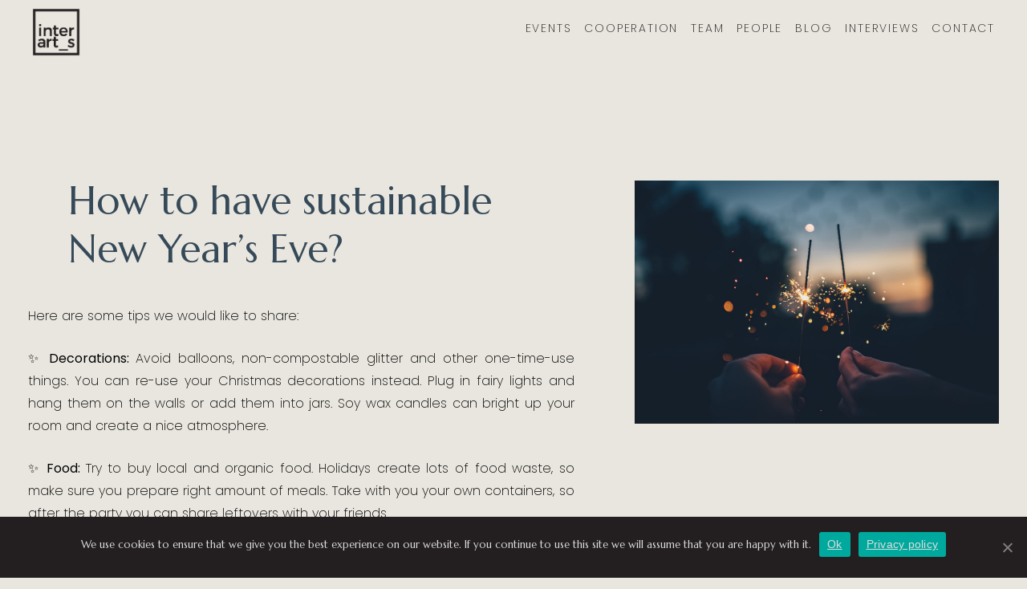

--- FILE ---
content_type: text/html; charset=UTF-8
request_url: https://interarts.no/author/aleksandra_p/
body_size: 8617
content:
<!DOCTYPE html>
<html lang="en-GB">
<head>
  <!-- Global site tag (gtag.js) - Google Analytics -->
  <script async src="https://www.googletagmanager.com/gtag/js?id=G-8TK4S4T6M7"></script>
  <script>
    window.dataLayer = window.dataLayer || [];
    function gtag(){dataLayer.push(arguments);}
    gtag('js', new Date());

    gtag('config', 'G-8TK4S4T6M7');
  </script>
  <meta charset="UTF-8">
  <meta http-equiv="X-UA-Compatible" content="IE=edge">
  <meta name="viewport" content="width=device-width, initial-scale=1">
  <meta name="robots" content="index, follow">

  <title>aleksandra_p, Author at interart_s official website</title>
  <link rel="shortcut icon" href="https://interarts.no/wp-content/themes/interarts/images/ico/favicon.ico" type="image/x-icon">
<link rel="icon" href="https://interarts.no/wp-content/themes/interarts/images/ico/favicon.ico" type="image/x-icon">
<link rel="apple-touch-icon" sizes="57x57" href="https://interarts.no/wp-content/themes/interarts/images/ico/apple-icon-57x57.png">
<link rel="apple-touch-icon" sizes="60x60" href="https://interarts.no/wp-content/themes/interarts/images/ico/apple-icon-60x60.png">
<link rel="apple-touch-icon" sizes="72x72" href="https://interarts.no/wp-content/themes/interarts/images/ico/apple-icon-72x72.png">
<link rel="apple-touch-icon" sizes="76x76" href="https://interarts.no/wp-content/themes/interarts/images/ico/apple-icon-76x76.png">
<link rel="apple-touch-icon" sizes="114x114" href="https://interarts.no/wp-content/themes/interarts/images/ico/apple-icon-114x114.png">
<link rel="apple-touch-icon" sizes="120x120" href="https://interarts.no/wp-content/themes/interarts/images/ico/apple-icon-120x120.png">
<link rel="apple-touch-icon" sizes="144x144" href="https://interarts.no/wp-content/themes/interarts/images/ico/apple-icon-144x144.png">
<link rel="apple-touch-icon" sizes="152x152" href="https://interarts.no/wp-content/themes/interarts/images/ico/apple-icon-152x152.png">
<link rel="apple-touch-icon" sizes="180x180" href="https://interarts.no/wp-content/themes/interarts/images/ico/apple-icon-180x180.png">
<link rel="icon" type="image/png" sizes="192x192"  href="https://interarts.no/wp-content/themes/interarts/images/ico/android-icon-192x192.png">
<link rel="icon" type="image/png" sizes="32x32" href="https://interarts.no/wp-content/themes/interarts/images/ico/favicon-32x32.png">
<link rel="icon" type="image/png" sizes="96x96" href="https://interarts.no/wp-content/themes/interarts/images/ico/favicon-96x96.png">
<link rel="icon" type="image/png" sizes="16x16" href="https://interarts.no/wp-content/themes/interarts/images/ico/favicon-16x16.png">
<link rel="manifest" href="https://interarts.no/wp-content/themes/interarts/images/ico/manifest.json">
<meta name="msapplication-TileColor" content="#ffffff">
<meta name="msapplication-TileImage" content="https://interarts.no/wp-content/themes/interarts/images/ico/ms-icon-144x144.png">
<meta name="theme-color" content="#ffffff">
  <meta name='robots' content='index, follow, max-image-preview:large, max-snippet:-1, max-video-preview:-1' />

	<!-- This site is optimized with the Yoast SEO plugin v18.5 - https://yoast.com/wordpress/plugins/seo/ -->
	<link rel="canonical" href="https://interarts.no/author/aleksandra_p/" />
	<meta property="og:locale" content="en_GB" />
	<meta property="og:type" content="profile" />
	<meta property="og:title" content="aleksandra_p, Author at interart_s official website" />
	<meta property="og:url" content="https://interarts.no/author/aleksandra_p/" />
	<meta property="og:site_name" content="interart_s official website" />
	<meta property="og:image" content="https://secure.gravatar.com/avatar/5766f073635079325466354bd6d19b32?s=500&#038;d=mm&#038;r=g" />
	<meta name="twitter:card" content="summary_large_image" />
	<script type="application/ld+json" class="yoast-schema-graph">{"@context":"https://schema.org","@graph":[{"@type":"Organization","@id":"https://interarts.no/#organization","name":"interart_s","url":"https://interarts.no/","sameAs":[],"logo":{"@type":"ImageObject","@id":"https://interarts.no/#logo","inLanguage":"en-GB","url":"https://interarts.no/wp-content/uploads/2021/06/interart_s_icon.png","contentUrl":"https://interarts.no/wp-content/uploads/2021/06/interart_s_icon.png","width":550,"height":549,"caption":"interart_s"},"image":{"@id":"https://interarts.no/#logo"}},{"@type":"WebSite","@id":"https://interarts.no/#website","url":"https://interarts.no/","name":"interart_s official website","description":"nature lovers organization based in Oslo","publisher":{"@id":"https://interarts.no/#organization"},"potentialAction":[{"@type":"SearchAction","target":{"@type":"EntryPoint","urlTemplate":"https://interarts.no/?s={search_term_string}"},"query-input":"required name=search_term_string"}],"inLanguage":"en-GB"},{"@type":"ProfilePage","@id":"https://interarts.no/author/aleksandra_p/#webpage","url":"https://interarts.no/author/aleksandra_p/","name":"aleksandra_p, Author at interart_s official website","isPartOf":{"@id":"https://interarts.no/#website"},"breadcrumb":{"@id":"https://interarts.no/author/aleksandra_p/#breadcrumb"},"inLanguage":"en-GB","potentialAction":[{"@type":"ReadAction","target":["https://interarts.no/author/aleksandra_p/"]}]},{"@type":"BreadcrumbList","@id":"https://interarts.no/author/aleksandra_p/#breadcrumb","itemListElement":[{"@type":"ListItem","position":1,"name":"aleksandra_p"}]},{"@type":"Person","@id":"https://interarts.no/#/schema/person/8296ba57978b05affba716b589527539","name":"aleksandra_p","image":{"@type":"ImageObject","@id":"https://interarts.no/#personlogo","inLanguage":"en-GB","url":"https://secure.gravatar.com/avatar/5766f073635079325466354bd6d19b32?s=96&d=mm&r=g","contentUrl":"https://secure.gravatar.com/avatar/5766f073635079325466354bd6d19b32?s=96&d=mm&r=g","caption":"aleksandra_p"},"mainEntityOfPage":{"@id":"https://interarts.no/author/aleksandra_p/#webpage"}}]}</script>
	<!-- / Yoast SEO plugin. -->


<link rel='dns-prefetch' href='//s.w.org' />
<link rel="alternate" type="application/rss+xml" title="interart_s official website &raquo; Posts by aleksandra_p Feed" href="https://interarts.no/author/aleksandra_p/feed/" />
		<script type="text/javascript">
			window._wpemojiSettings = {"baseUrl":"https:\/\/s.w.org\/images\/core\/emoji\/13.1.0\/72x72\/","ext":".png","svgUrl":"https:\/\/s.w.org\/images\/core\/emoji\/13.1.0\/svg\/","svgExt":".svg","source":{"concatemoji":"https:\/\/interarts.no\/wp-includes\/js\/wp-emoji-release.min.js?ver=5.8.12"}};
			!function(e,a,t){var n,r,o,i=a.createElement("canvas"),p=i.getContext&&i.getContext("2d");function s(e,t){var a=String.fromCharCode;p.clearRect(0,0,i.width,i.height),p.fillText(a.apply(this,e),0,0);e=i.toDataURL();return p.clearRect(0,0,i.width,i.height),p.fillText(a.apply(this,t),0,0),e===i.toDataURL()}function c(e){var t=a.createElement("script");t.src=e,t.defer=t.type="text/javascript",a.getElementsByTagName("head")[0].appendChild(t)}for(o=Array("flag","emoji"),t.supports={everything:!0,everythingExceptFlag:!0},r=0;r<o.length;r++)t.supports[o[r]]=function(e){if(!p||!p.fillText)return!1;switch(p.textBaseline="top",p.font="600 32px Arial",e){case"flag":return s([127987,65039,8205,9895,65039],[127987,65039,8203,9895,65039])?!1:!s([55356,56826,55356,56819],[55356,56826,8203,55356,56819])&&!s([55356,57332,56128,56423,56128,56418,56128,56421,56128,56430,56128,56423,56128,56447],[55356,57332,8203,56128,56423,8203,56128,56418,8203,56128,56421,8203,56128,56430,8203,56128,56423,8203,56128,56447]);case"emoji":return!s([10084,65039,8205,55357,56613],[10084,65039,8203,55357,56613])}return!1}(o[r]),t.supports.everything=t.supports.everything&&t.supports[o[r]],"flag"!==o[r]&&(t.supports.everythingExceptFlag=t.supports.everythingExceptFlag&&t.supports[o[r]]);t.supports.everythingExceptFlag=t.supports.everythingExceptFlag&&!t.supports.flag,t.DOMReady=!1,t.readyCallback=function(){t.DOMReady=!0},t.supports.everything||(n=function(){t.readyCallback()},a.addEventListener?(a.addEventListener("DOMContentLoaded",n,!1),e.addEventListener("load",n,!1)):(e.attachEvent("onload",n),a.attachEvent("onreadystatechange",function(){"complete"===a.readyState&&t.readyCallback()})),(n=t.source||{}).concatemoji?c(n.concatemoji):n.wpemoji&&n.twemoji&&(c(n.twemoji),c(n.wpemoji)))}(window,document,window._wpemojiSettings);
		</script>
		<style type="text/css">
img.wp-smiley,
img.emoji {
	display: inline !important;
	border: none !important;
	box-shadow: none !important;
	height: 1em !important;
	width: 1em !important;
	margin: 0 .07em !important;
	vertical-align: -0.1em !important;
	background: none !important;
	padding: 0 !important;
}
</style>
	<link rel='stylesheet' id='sbi_styles-css'  href='https://interarts.no/wp-content/plugins/instagram-feed/css/sbi-styles.min.css?ver=6.2.1' type='text/css' media='all' />
<link rel='stylesheet' id='wp-block-library-css'  href='https://interarts.no/wp-includes/css/dist/block-library/style.min.css?ver=5.8.12' type='text/css' media='all' />
<link rel='stylesheet' id='plyr-css-css'  href='https://interarts.no/wp-content/plugins/easy-video-player/lib/plyr.css?ver=5.8.12' type='text/css' media='all' />
<link rel='stylesheet' id='main-css'  href='https://interarts.no/wp-content/themes/interarts/css/main.css?ver=1.2' type='text/css' media='all' />
<link rel='stylesheet' id='newsletter-css'  href='https://interarts.no/wp-content/plugins/newsletter/style.css?ver=7.4.1' type='text/css' media='all' />
<link rel='stylesheet' id='slb_core-css'  href='https://interarts.no/wp-content/plugins/simple-lightbox/client/css/app.css?ver=2.8.1' type='text/css' media='all' />
<link rel='stylesheet' id='cookie-notice-front-css'  href='https://interarts.no/wp-content/plugins/cookie-notice/includes/../css/front.min.css?ver=5.8.12' type='text/css' media='all' />
<script type='text/javascript' src='https://interarts.no/wp-content/plugins/easy-video-player/lib/plyr.min.js?ver=5.8.12' id='plyr-js-js'></script>
<script type='text/javascript' src='https://interarts.no/wp-includes/js/jquery/jquery.min.js?ver=3.6.0' id='jquery-core-js'></script>
<script type='text/javascript' src='https://interarts.no/wp-includes/js/jquery/jquery-migrate.min.js?ver=3.3.2' id='jquery-migrate-js'></script>
<link rel="https://api.w.org/" href="https://interarts.no/wp-json/" /><link rel="alternate" type="application/json" href="https://interarts.no/wp-json/wp/v2/users/3" /><link rel="EditURI" type="application/rsd+xml" title="RSD" href="https://interarts.no/xmlrpc.php?rsd" />
<link rel="wlwmanifest" type="application/wlwmanifest+xml" href="https://interarts.no/wp-includes/wlwmanifest.xml" /> 
<meta name="generator" content="WordPress 5.8.12" />
  </head>

<body class="archive author author-aleksandra_p author-3 interarts cookies-not-set">

  <header class="headerMain" id="headerMain">
    <div class="container">
      <div class="row">
        <div class="col-16">
          <div class="headerMain__inner">
            <a href="/" title="nature lovers organization based in Oslo" class="headerMain__logo">
              <img src="https://interarts.no/wp-content/themes/interarts/images/interart_s_icon_white.png" class="headerMain__logo_white" alt="nature lovers organization based in Oslo">
              <img src="https://interarts.no/wp-content/themes/interarts/images/interart_s_icon.png" class="headerMain__logo_black" alt="nature lovers organization based in Oslo">
            </a>
                          <nav class="headerMain__menu" id="mainMobile__menu">
                <a href="#" class="headerMobile__close" id="headerMobile__close">
									<svg xmlns="http://www.w3.org/2000/svg" width="20" height="20" viewBox="0 0 100 100">
											<use class="icon_svg icon_close" xlink:href="#icon_close" x="0" y="0" />
									</svg>
							  </a>
                <ul><li id="menu-item-2119" class="menu-item menu-item-type-post_type_archive menu-item-object-nws-events menu-item-2119"><a href="https://interarts.no/events/"><span>Events</span></a></li>
<li id="menu-item-14" class="menu-item menu-item-type-post_type menu-item-object-page menu-item-14"><a href="https://interarts.no/cooperation/"><span>Cooperation</span></a></li>
<li id="menu-item-15" class="menu-item menu-item-type-post_type menu-item-object-page menu-item-15"><a href="https://interarts.no/team/"><span>Team</span></a></li>
<li id="menu-item-2394" class="menu-item menu-item-type-post_type_archive menu-item-object-nws-people menu-item-2394"><a href="https://interarts.no/people/"><span>People</span></a></li>
<li id="menu-item-19" class="menu-item menu-item-type-taxonomy menu-item-object-category menu-item-19"><a href="https://interarts.no/category/blog/"><span>blog</span></a></li>
<li id="menu-item-2365" class="menu-item menu-item-type-post_type_archive menu-item-object-nws-interviews menu-item-2365"><a href="https://interarts.no/interview/"><span>Interviews</span></a></li>
<li id="menu-item-20" class="menu-item menu-item-type-post_type menu-item-object-page menu-item-20"><a href="https://interarts.no/contact/"><span>Contact</span></a></li>
</ul>              </nav>
                        <a href="#" class="d-block d-lg-none headerMobile__trigger" id="headerMobile__trigger">
              <span></span>
            </a>
          </div>
        </div>
      </div>
    </div>
  </header>

      <script src="https://interarts.no/wp-content/themes/interarts/js/masonry.pkgd.min.js"></script>
  
<main class="pageMain Page__postBlog">
  <div class="container-fluid">
    <div class="row justify-content-between">
      <div class="col-9 content_box">
        <h1>
          How to have sustainable New Year&#8217;s Eve?        </h1>
        <p>Here are some tips we would like to share:</p>
<p>✨ <strong>Decorations: </strong>Avoid balloons, non-compostable glitter and other one-time-use things. You can re-use your Christmas decorations instead. Plug in fairy lights and hang them on the walls or add them into jars. Soy wax candles can bright up your room and create a nice atmosphere.</p>
<p>✨ <strong>Food: </strong>Try to buy local and organic food. Holidays create lots of food waste, so make sure you prepare right amount of meals. Take with you your own containers, so after the party you can share leftovers with your friends.</p>
<p>✨ <strong>Drinks:</strong> It’s good to choose organic &amp; plant-based options, which nowadays are easy to find. If you take delight in champagne, we recommend for example vegan-friendly Dom Pérignon, Laurent-Perrier or Veuve Clicquot. If you prefer colorful drinks, instead of plastic or even paper straws, try to use glass or metal ones.</p>
<p>✨ <strong>New Year’s Eve outfits:</strong> Try to wear something from your wardrobe, borrow from a friend or even rent! If you really need to buy something, we suggest a tour to some cool local second-hand shop. For those who live in Norway, we recommend shopping at <a class="notranslate" tabindex="0" href="https://www.instagram.com/fretexfashion/">@fretexfashion</a>, where you can find many sparkly outfits or fully sustainable and more luxury <a class="notranslate" tabindex="0" href="https://www.instagram.com/eftir_norge/">@eftir_norge</a> located in Oslo. 💃🏼</p>
<p>&#8230;and have fun with your heart full of joy, gratitude and enthusiasm for new things to come!</p>
      </div>
      <div class="col-6 content_box">
                  <figure>
            <img width="2560" height="1709" src="https://interarts.no/wp-content/uploads/2021/12/ian-schneider-PAykYb-8Er8-unsplash-scaled.jpg" class="attachment-full size-full wp-post-image" alt="How to have sustainable New Year&#8217;s Eve?" loading="lazy" srcset="https://interarts.no/wp-content/uploads/2021/12/ian-schneider-PAykYb-8Er8-unsplash-scaled.jpg 2560w, https://interarts.no/wp-content/uploads/2021/12/ian-schneider-PAykYb-8Er8-unsplash-768x513.jpg 768w, https://interarts.no/wp-content/uploads/2021/12/ian-schneider-PAykYb-8Er8-unsplash-1536x1025.jpg 1536w, https://interarts.no/wp-content/uploads/2021/12/ian-schneider-PAykYb-8Er8-unsplash-2048x1367.jpg 2048w" sizes="(max-width: 2560px) 100vw, 2560px" />          </figure>
        
              </div>
    </div>
  </div>
</main>


<section class="sectionNewsletter">
  <div class="container-fluid">
    <div class="row">
      <div class="col-16 col-sm-5 col-md-6 sectionNewsletter__pic">
                  <style media="screen">
            .sectionNewsletter__pic {
              background-image: url('https://interarts.no/wp-content/uploads/2021/06/bg_newsletter.jpg');
            }
          </style>
              </div>
      <div class="col-16 col-sm-11 col-md-10 sectionNewsletter__des">
        <h2 class="big_h2">Sign up for beautiful letters, events and lifestyle content</h2>        <div class="tnp tnp-subscription">
  <form method="post" action="https://interarts.no/?na=s">
    <input type="hidden" name="nlang" value="">
    <input class="tnp-email" type="email" name="ne" value="" placeholder="email address*" required>
    <input class="tnp-submit" type="submit" value="Subscribe" >
    <div class="tnp-field tnp-privacy-field">
      <label>
        <input type="checkbox" name="ny" required class="tnp-privacy"><span>Going forward, you accept the <a target="_blank" href="/privacy-policy/">privacy policy</a></span>
      </label>
    </div>
  </form>
</div>      </div>
    </div>
  </div>
</section>

<div id="goToTop"><a href="#" title="Go to top"></a></div>
<footer class="footerMain">
  <section class="footerMain__content">
    <div class="container">
      <div class="row">
        <div class="col-16 col-sm-4">
          <a href="/" title="" class="footerMain__logo">
            <img src="https://interarts.no/wp-content/themes/interarts/images/interart_s_icon.png"
                 alt="">
          </a>
        </div>
        <div class="col-16 col-sm-6 col-md-4">
          <h6>interart_s</h6>
<p>Beverveien 2<br />
0596 Oslo<br />
<a href="mailto:post@interarts.no">post@interarts.no</a></p>
        </div>
        <div class="col-16 col-sm-2 col-md-4">

        </div>
        <div class="col-16 col-sm-4">
          <h6>Stay in touch and follow us!</h6>            <div class="socialMedia__list">
         <a href="http://facebook.com/InternationalArtScene/" target="_blank" title="interart_s facebook funpage"></a>
          <a href="https://www.instagram.com/interart_s/" target="_blank" title="interart_s instagram account"></a>
          <a href="https://www.youtube.com/channel/UCK_kMb4w2TKCgb-i3n2y4ew" target="_blank" title="interart_s YouTube channel"></a>
       </div>
        </div>
      </div>
    </div>
  </section>
  <div class="footerMain__copy">
    <div class="container">
      <div class="row">
        <div class="col footerMain__copy__inner">
          <p class="footerMain__copy__text">
            &copy; 2026 interart_s official website<br>
            created by <a href="https://webscene.pl" target"_blank" title="Web Developer">webscene.pl</a>
          </p>
                      <nav class="footerMain__copy__nav">
              <ul><li id="menu-item-2083" class="menu-item menu-item-type-post_type menu-item-object-page menu-item-privacy-policy menu-item-2083"><a href="https://interarts.no/privacy-policy/">Privacy Policy</a></li>
</ul>            </nav>
                  </div>
      </div>
    </div>
  </div>
</footer>

<!-- Instagram Feed JS -->
<script type="text/javascript">
var sbiajaxurl = "https://interarts.no/wp-admin/admin-ajax.php";
</script>
<script type='text/javascript' src='https://interarts.no/wp-content/themes/interarts/js/script.js?ver=1.1' id='script-js'></script>
<script type='text/javascript' id='cookie-notice-front-js-extra'>
/* <![CDATA[ */
var cnArgs = {"ajaxUrl":"https:\/\/interarts.no\/wp-admin\/admin-ajax.php","nonce":"954f0b2b2f","hideEffect":"fade","position":"bottom","onScroll":"0","onScrollOffset":"100","onClick":"0","cookieName":"cookie_notice_accepted","cookieTime":"15811200","cookieTimeRejected":"15811200","cookiePath":"\/","cookieDomain":"","redirection":"0","cache":"1","refuse":"0","revokeCookies":"0","revokeCookiesOpt":"automatic","secure":"1"};
/* ]]> */
</script>
<script async type='text/javascript' src='https://interarts.no/wp-content/plugins/cookie-notice/includes/../js/front.min.js?ver=2.2.3' id='cookie-notice-front-js'></script>
<script type='text/javascript' src='https://interarts.no/wp-includes/js/wp-embed.min.js?ver=5.8.12' id='wp-embed-js'></script>
<script type="text/javascript" id="slb_context">/* <![CDATA[ */if ( !!window.jQuery ) {(function($){$(document).ready(function(){if ( !!window.SLB ) { {$.extend(SLB, {"context":["public","user_guest"]});} }})})(jQuery);}/* ]]> */</script>

		<!-- Cookie Notice plugin v2.2.3 by Hu-manity.co https://hu-manity.co/ -->
		<div id="cookie-notice" role="dialog" class="cookie-notice-hidden cookie-revoke-hidden cn-position-bottom" aria-label="Cookie Notice" style="background-color: rgba(50,50,58,1);"><div class="cookie-notice-container" style="color: #fff;"><span id="cn-notice-text" class="cn-text-container">We use cookies to ensure that we give you the best experience on our website. If you continue to use this site we will assume that you are happy with it.</span><span id="cn-notice-buttons" class="cn-buttons-container"><a href="#" id="cn-accept-cookie" data-cookie-set="accept" class="cn-set-cookie cn-button" aria-label="Ok" style="background-color: #00a99d">Ok</a><a href="https://interarts.no/privacy-policy/" target="_blank" id="cn-more-info" class="cn-more-info cn-button" aria-label="Privacy policy" style="background-color: #00a99d">Privacy policy</a></span><span id="cn-close-notice" data-cookie-set="accept" class="cn-close-icon" title="No"></span></div>
			
		</div>
		<!-- / Cookie Notice plugin -->
  <script type="text/javascript">
    jQuery('.grid').masonry({
      itemSelector: '.grid-item',
      columnWidth: '.grid-sizer',
      gutter: '.gutter-sizer',
      percentPosition: true,
      // horizontalOrder: true
    });
  </script>

<svg style="display: none;">
  <symbol id="icon_fb">
      <path fill="currentFill" d="M22.4142025,16.0127711 L17.890233,16.0127711 C17.890233,23.1790387 17.890233,32 17.890233,32 L11.1866039,32 C11.1866039,32 11.1866039,23.2645496 11.1866039,16.0127711 L8,16.0127711 L8,10.3623807 L11.1866039,10.3623807 L11.1866039,6.70761756 C11.1866039,4.09009197 12.4410842,0 17.9518369,0 L22.9193548,0.018879056 L22.9193548,5.50380011 C22.9193548,5.50380011 19.9007616,5.50380011 19.3138441,5.50380011 C18.7269265,5.50380011 17.8924731,5.79475968 17.8924731,7.04299844 L17.8924731,10.3634912 L23,10.3634912 L22.4142025,16.0127711 Z"></path>
  </symbol>
  <symbol id="icon_ig">
      <path fill="currentFill" d="M16.0000318,0 C11.654661,0 11.1097907,0.0184185106 9.40322048,0.0962843354 C7.70020702,0.17395964 6.53710989,0.444457676 5.51939203,0.840011024 C4.46725051,1.24883842 3.57496907,1.79593165 2.6854186,2.68541861 C1.79593165,3.57496908 1.24883842,4.46725047 0.840011042,5.519392 C0.444457675,6.53710986 0.17395964,7.70020699 0.0962843353,9.40322045 C0.0184185106,11.1097906 0,11.6546609 0,16.0000318 C0,20.345339 0.0184185106,20.8902093 0.0962843353,22.5967795 C0.17395964,24.299793 0.444457675,25.4628901 0.840011042,26.480608 C1.24883842,27.5327495 1.79593165,28.425031 2.6854186,29.3145814 C3.57496907,30.2040684 4.46725051,30.7511616 5.51939203,31.1600524 C6.53710989,31.5555424 7.70020702,31.8260403 9.40322048,31.9037156 C11.1097907,31.9815816 11.654661,32 16.0000318,32 C20.345339,32 20.8902093,31.9815816 22.5967795,31.9037156 C24.299793,31.8260403 25.4628901,31.5555424 26.480608,31.1600524 C27.5327493,30.7511616 28.4250308,30.2040684 29.3145814,29.3145814 C30.2040682,28.425031 30.7511616,27.5327495 31.1600524,26.480608 C31.5555424,25.4628901 31.8260403,24.299793 31.9037156,22.5967795 C31.9815814,20.8902093 32,20.345339 32,16.0000318 C32,11.6546609 31.9815814,11.1097906 31.9037156,9.40322045 C31.8260403,7.70020699 31.5555424,6.53710986 31.1600524,5.519392 C30.7511616,4.46725047 30.2040682,3.57496908 29.3145814,2.68541861 C28.4250308,1.79593165 27.5327493,1.24883842 26.480608,0.840011024 C25.4628901,0.444457676 24.299793,0.17395964 22.5967795,0.0962843354 C20.8902093,0.0184185106 20.345339,0 16.0000318,0 Z M16.0000318,2.88287774 C20.2721732,2.88287774 20.7782376,2.89920035 22.4653731,2.97617701 C24.0253572,3.04731055 24.8725451,3.30796422 25.4363419,3.52708097 C26.1831807,3.81733126 26.7161743,4.16404382 27.2760335,4.72396646 C27.8359561,5.28382568 28.1826687,5.81681923 28.4729191,6.56365804 C28.6920358,7.1274549 28.9526894,7.97464277 29.0238229,9.53462691 C29.1007996,11.2217624 29.1171223,11.7278268 29.1171223,16.0000318 C29.1171223,20.2721731 29.1007996,20.7782376 29.0238229,22.4653731 C28.9526894,24.0253572 28.6920358,24.8725451 28.4729191,25.4363419 C28.1826687,26.1831807 27.8359561,26.7161743 27.2760335,27.2760335 C26.7161743,27.8359561 26.1831807,28.1826687 25.4363419,28.4729191 C24.8725451,28.6920358 24.0253572,28.9526894 22.4653731,29.0238231 C20.7784917,29.1007996 20.2724907,29.1171223 16.0000318,29.1171223 C11.7275093,29.1171223 11.2215719,29.1007996 9.53462694,29.0238231 C7.9746428,28.9526894 7.12745493,28.6920358 6.56365787,28.4729191 C5.81681926,28.1826687 5.28382571,27.8359561 4.72396649,27.2760335 C4.16410727,26.7161743 3.81733125,26.1831807 3.52708097,25.4363419 C3.30796422,24.8725451 3.04731055,24.0253572 2.97617701,22.4653731 C2.89920035,20.7782376 2.88287774,20.2721731 2.88287774,16.0000318 C2.88287774,11.7278268 2.89920035,11.2217624 2.97617701,9.53462691 C3.04731055,7.97464277 3.30796422,7.1274549 3.52708097,6.56365804 C3.81733125,5.81681923 4.16404385,5.28382568 4.72396649,4.72396646 C5.28382571,4.16404382 5.81681926,3.81733126 6.56365787,3.52708097 C7.12745493,3.30796422 7.9746428,3.04731055 9.53462694,2.97617701 C11.2217624,2.89920035 11.7278268,2.88287774 16.0000318,2.88287774 Z"></path>
      <path fill="currentFill" d="M16.000031,21.1929857 C13.1319798,21.1929857 10.8070143,18.8680202 10.8070143,16.000031 C10.8070143,13.1319798 13.1319798,10.8070143 16.000031,10.8070143 C18.8680202,10.8070143 21.1929857,13.1319798 21.1929857,16.000031 C21.1929857,18.8680202 18.8680202,21.1929857 16.000031,21.1929857 Z M16.000031,8 C11.5816935,8 8,11.5816935 8,16.000031 C8,20.4183065 11.5816935,24 16.000031,24 C20.4183063,24 24,20.4183065 24,16.000031 C24,11.5816935 20.4183063,8 16.000031,8 Z"></path>
      <path fill="currentFill" d="M27,8.00003303 C27,9.10461291 26.1045466,10 24.999967,10 C23.8954534,10 23,9.10461291 23,8.00003303 C23,6.89545336 23.8954534,6 24.999967,6 C26.1045466,6 27,6.89545336 27,8.00003303"></path>
  </symbol>
  <symbol id="icon_arrow">
    <g transform="translate(0,-952.36218)"><path d="m 50.18748,1023.3834 a 3.0003,3.0003 0 0 0 1.8125,-0.75 l 40.00004,-35.99996 a 3.0003,3.0003 0 1 0 -4,-4.4688 l -38.00004,34.18746 -38,-34.18746 a 3.0003,3.0003 0 1 0 -3.9999997,4.4688 L 47.99998,1022.6334 a 3.0003,3.0003 0 0 0 2.1875,0.75 z" fill-opacity="1" marker="none" visibility="visible" display="inline" overflow="visible"></path></g>
  </symbol>
  <symbol id="icon_close">
    <path d="M57.624,50.993l26.688-26.69c1.967-1.97,1.967-5.16,0-7.13c-1.973-1.97-5.165-1.97-7.132,0L50.492,43.861L23.804,17.173  c-1.972-1.97-5.159-1.97-7.132,0c-1.967,1.97-1.967,5.16,0,7.13l26.688,26.69L16.672,77.682c-1.967,1.967-1.967,5.159,0,7.132  c0.989,0.983,2.277,1.476,3.566,1.476c1.293,0,2.582-0.492,3.565-1.476l26.688-26.688l26.688,26.688  c0.983,0.983,2.277,1.476,3.565,1.476c1.289,0,2.577-0.492,3.566-1.476c1.967-1.973,1.967-5.165,0-7.132L57.624,50.993z"></path>
  </symbol>  
</svg>
</body>
</html>

<!-- Dynamic page generated in 0.171 seconds. -->
<!-- Cached page generated by WP-Super-Cache on 2026-01-18 03:46:40 -->

<!-- Compression = gzip -->

--- FILE ---
content_type: text/css
request_url: https://interarts.no/wp-content/themes/interarts/css/main.css?ver=1.2
body_size: 14372
content:
@import url("https://fonts.googleapis.com/css2?family=Marcellus&family=Poppins:wght@200;400&display=swap");html{box-sizing:border-box}*,::after,::before{box-sizing:inherit}.container{width:100%;padding-right:0;padding-left:0;margin-right:auto;margin-left:auto}@media (min-width: 576px){.container{max-width:540px}}@media (min-width: 768px){.container{max-width:720px}}@media (min-width: 992px){.container{max-width:960px}}@media (min-width: 1232px){.container{max-width:1200px}}.nwsWrapper{width:1200px;max-width:100%;margin-left:auto;margin-right:auto}.container-fluid,.container-lg,.container-md,.container-sm,.container-xl{width:100%;padding-right:0;padding-left:0;margin-right:auto;margin-left:auto}@media (min-width: 576px){.container,.container-sm{max-width:540px}}@media (min-width: 768px){.container,.container-md,.container-sm{max-width:720px}}@media (min-width: 992px){.container,.container-lg,.container-md,.container-sm{max-width:960px}}@media (min-width: 1232px){.container,.container-lg,.container-md,.container-sm,.container-xl{max-width:1200px}}.row{display:flex;flex-wrap:wrap;margin-right:0;margin-left:0}.no-gutters{margin-right:0;margin-left:0}.no-gutters>.col,.no-gutters>[class*=col-]{padding-right:0;padding-left:0}.col,.col-1,.col-10,.col-11,.col-12,.col-13,.col-14,.col-15,.col-16,.col-2,.col-3,.col-4,.col-5,.col-6,.col-7,.col-8,.col-9,.col-auto,.col-lg,.col-lg-1,.col-lg-10,.col-lg-11,.col-lg-12,.col-lg-13,.col-lg-14,.col-lg-15,.col-lg-16,.col-lg-2,.col-lg-3,.col-lg-4,.col-lg-5,.col-lg-6,.col-lg-7,.col-lg-8,.col-lg-9,.col-lg-auto,.col-md,.col-md-1,.col-md-10,.col-md-11,.col-md-12,.col-md-13,.col-md-14,.col-md-15,.col-md-16,.col-md-2,.col-md-3,.col-md-4,.col-md-5,.col-md-6,.col-md-7,.col-md-8,.col-md-9,.col-md-auto,.col-sm,.col-sm-1,.col-sm-10,.col-sm-11,.col-sm-12,.col-sm-13,.col-sm-14,.col-sm-15,.col-sm-16,.col-sm-2,.col-sm-3,.col-sm-4,.col-sm-5,.col-sm-6,.col-sm-7,.col-sm-8,.col-sm-9,.col-sm-auto,.col-xl,.col-xl-1,.col-xl-10,.col-xl-11,.col-xl-12,.col-xl-13,.col-xl-14,.col-xl-15,.col-xl-16,.col-xl-2,.col-xl-3,.col-xl-4,.col-xl-5,.col-xl-6,.col-xl-7,.col-xl-8,.col-xl-9,.col-xl-auto{position:relative;width:100%;padding-right:0;padding-left:0}.col{flex-basis:0;flex-grow:1;max-width:100%}.row-cols-1>*{flex:0 0 100%;max-width:100%}.row-cols-2>*{flex:0 0 50%;max-width:50%}.row-cols-3>*{flex:0 0 33.333333%;max-width:33.333333%}.row-cols-4>*{flex:0 0 25%;max-width:25%}.row-cols-5>*{flex:0 0 20%;max-width:20%}.row-cols-6>*{flex:0 0 16.666667%;max-width:16.666667%}.col-auto{flex:0 0 auto;width:auto;max-width:100%}.col-1{flex:0 0 6.25%;max-width:6.25%}.col-2{flex:0 0 12.5%;max-width:12.5%}.col-3{flex:0 0 18.75%;max-width:18.75%}.col-4{flex:0 0 25%;max-width:25%}.col-5{flex:0 0 31.25%;max-width:31.25%}.col-6{flex:0 0 37.5%;max-width:37.5%}.col-7{flex:0 0 43.75%;max-width:43.75%}.col-8{flex:0 0 50%;max-width:50%}.col-9{flex:0 0 56.25%;max-width:56.25%}.col-10{flex:0 0 62.5%;max-width:62.5%}.col-11{flex:0 0 68.75%;max-width:68.75%}.col-12{flex:0 0 75%;max-width:75%}.col-13{flex:0 0 81.25%;max-width:81.25%}.col-14{flex:0 0 87.5%;max-width:87.5%}.col-15{flex:0 0 93.75%;max-width:93.75%}.col-16{flex:0 0 100%;max-width:100%}.offset-1{margin-left:6.25%}.offset-2{margin-left:12.5%}.offset-3{margin-left:18.75%}.offset-4{margin-left:25%}.offset-5{margin-left:31.25%}.offset-6{margin-left:37.5%}.offset-7{margin-left:43.75%}.offset-8{margin-left:50%}.offset-9{margin-left:56.25%}.offset-10{margin-left:62.5%}.offset-11{margin-left:68.75%}.offset-12{margin-left:75%}.offset-13{margin-left:81.25%}.offset-14{margin-left:87.5%}.offset-15{margin-left:93.75%}@media (min-width: 576px){.col-sm{flex-basis:0;flex-grow:1;max-width:100%}.row-cols-sm-1>*{flex:0 0 100%;max-width:100%}.row-cols-sm-2>*{flex:0 0 50%;max-width:50%}.row-cols-sm-3>*{flex:0 0 33.333333%;max-width:33.333333%}.row-cols-sm-4>*{flex:0 0 25%;max-width:25%}.row-cols-sm-5>*{flex:0 0 20%;max-width:20%}.row-cols-sm-6>*{flex:0 0 16.666667%;max-width:16.666667%}.col-sm-auto{flex:0 0 auto;width:auto;max-width:100%}.col-sm-1{flex:0 0 6.25%;max-width:6.25%}.col-sm-2{flex:0 0 12.5%;max-width:12.5%}.col-sm-3{flex:0 0 18.75%;max-width:18.75%}.col-sm-4{flex:0 0 25%;max-width:25%}.col-sm-5{flex:0 0 31.25%;max-width:31.25%}.col-sm-6{flex:0 0 37.5%;max-width:37.5%}.col-sm-7{flex:0 0 43.75%;max-width:43.75%}.col-sm-8{flex:0 0 50%;max-width:50%}.col-sm-9{flex:0 0 56.25%;max-width:56.25%}.col-sm-10{flex:0 0 62.5%;max-width:62.5%}.col-sm-11{flex:0 0 68.75%;max-width:68.75%}.col-sm-12{flex:0 0 75%;max-width:75%}.col-sm-13{flex:0 0 81.25%;max-width:81.25%}.col-sm-14{flex:0 0 87.5%;max-width:87.5%}.col-sm-15{flex:0 0 93.75%;max-width:93.75%}.col-sm-16{flex:0 0 100%;max-width:100%}.offset-sm-0{margin-left:0}.offset-sm-1{margin-left:6.25%}.offset-sm-2{margin-left:12.5%}.offset-sm-3{margin-left:18.75%}.offset-sm-4{margin-left:25%}.offset-sm-5{margin-left:31.25%}.offset-sm-6{margin-left:37.5%}.offset-sm-7{margin-left:43.75%}.offset-sm-8{margin-left:50%}.offset-sm-9{margin-left:56.25%}.offset-sm-10{margin-left:62.5%}.offset-sm-11{margin-left:68.75%}.offset-sm-12{margin-left:75%}.offset-sm-13{margin-left:81.25%}.offset-sm-14{margin-left:87.5%}.offset-sm-15{margin-left:93.75%}}@media (min-width: 768px){.col-md{flex-basis:0;flex-grow:1;max-width:100%}.row-cols-md-1>*{flex:0 0 100%;max-width:100%}.row-cols-md-2>*{flex:0 0 50%;max-width:50%}.row-cols-md-3>*{flex:0 0 33.333333%;max-width:33.333333%}.row-cols-md-4>*{flex:0 0 25%;max-width:25%}.row-cols-md-5>*{flex:0 0 20%;max-width:20%}.row-cols-md-6>*{flex:0 0 16.666667%;max-width:16.666667%}.col-md-auto{flex:0 0 auto;width:auto;max-width:100%}.col-md-1{flex:0 0 6.25%;max-width:6.25%}.col-md-2{flex:0 0 12.5%;max-width:12.5%}.col-md-3{flex:0 0 18.75%;max-width:18.75%}.col-md-4{flex:0 0 25%;max-width:25%}.col-md-5{flex:0 0 31.25%;max-width:31.25%}.col-md-6{flex:0 0 37.5%;max-width:37.5%}.col-md-7{flex:0 0 43.75%;max-width:43.75%}.col-md-8{flex:0 0 50%;max-width:50%}.col-md-9{flex:0 0 56.25%;max-width:56.25%}.col-md-10{flex:0 0 62.5%;max-width:62.5%}.col-md-11{flex:0 0 68.75%;max-width:68.75%}.col-md-12{flex:0 0 75%;max-width:75%}.col-md-13{flex:0 0 81.25%;max-width:81.25%}.col-md-14{flex:0 0 87.5%;max-width:87.5%}.col-md-15{flex:0 0 93.75%;max-width:93.75%}.col-md-16{flex:0 0 100%;max-width:100%}.offset-md-0{margin-left:0}.offset-md-1{margin-left:6.25%}.offset-md-2{margin-left:12.5%}.offset-md-3{margin-left:18.75%}.offset-md-4{margin-left:25%}.offset-md-5{margin-left:31.25%}.offset-md-6{margin-left:37.5%}.offset-md-7{margin-left:43.75%}.offset-md-8{margin-left:50%}.offset-md-9{margin-left:56.25%}.offset-md-10{margin-left:62.5%}.offset-md-11{margin-left:68.75%}.offset-md-12{margin-left:75%}.offset-md-13{margin-left:81.25%}.offset-md-14{margin-left:87.5%}.offset-md-15{margin-left:93.75%}}@media (min-width: 992px){.col-lg{flex-basis:0;flex-grow:1;max-width:100%}.row-cols-lg-1>*{flex:0 0 100%;max-width:100%}.row-cols-lg-2>*{flex:0 0 50%;max-width:50%}.row-cols-lg-3>*{flex:0 0 33.333333%;max-width:33.333333%}.row-cols-lg-4>*{flex:0 0 25%;max-width:25%}.row-cols-lg-5>*{flex:0 0 20%;max-width:20%}.row-cols-lg-6>*{flex:0 0 16.666667%;max-width:16.666667%}.col-lg-auto{flex:0 0 auto;width:auto;max-width:100%}.col-lg-1{flex:0 0 6.25%;max-width:6.25%}.col-lg-2{flex:0 0 12.5%;max-width:12.5%}.col-lg-3{flex:0 0 18.75%;max-width:18.75%}.col-lg-4{flex:0 0 25%;max-width:25%}.col-lg-5{flex:0 0 31.25%;max-width:31.25%}.col-lg-6{flex:0 0 37.5%;max-width:37.5%}.col-lg-7{flex:0 0 43.75%;max-width:43.75%}.col-lg-8{flex:0 0 50%;max-width:50%}.col-lg-9{flex:0 0 56.25%;max-width:56.25%}.col-lg-10{flex:0 0 62.5%;max-width:62.5%}.col-lg-11{flex:0 0 68.75%;max-width:68.75%}.col-lg-12{flex:0 0 75%;max-width:75%}.col-lg-13{flex:0 0 81.25%;max-width:81.25%}.col-lg-14{flex:0 0 87.5%;max-width:87.5%}.col-lg-15{flex:0 0 93.75%;max-width:93.75%}.col-lg-16{flex:0 0 100%;max-width:100%}.offset-lg-0{margin-left:0}.offset-lg-1{margin-left:6.25%}.offset-lg-2{margin-left:12.5%}.offset-lg-3{margin-left:18.75%}.offset-lg-4{margin-left:25%}.offset-lg-5{margin-left:31.25%}.offset-lg-6{margin-left:37.5%}.offset-lg-7{margin-left:43.75%}.offset-lg-8{margin-left:50%}.offset-lg-9{margin-left:56.25%}.offset-lg-10{margin-left:62.5%}.offset-lg-11{margin-left:68.75%}.offset-lg-12{margin-left:75%}.offset-lg-13{margin-left:81.25%}.offset-lg-14{margin-left:87.5%}.offset-lg-15{margin-left:93.75%}}@media (min-width: 1200px){.col-xl{flex-basis:0;flex-grow:1;max-width:100%}.row-cols-xl-1>*{flex:0 0 100%;max-width:100%}.row-cols-xl-2>*{flex:0 0 50%;max-width:50%}.row-cols-xl-3>*{flex:0 0 33.333333%;max-width:33.333333%}.row-cols-xl-4>*{flex:0 0 25%;max-width:25%}.row-cols-xl-5>*{flex:0 0 20%;max-width:20%}.row-cols-xl-6>*{flex:0 0 16.666667%;max-width:16.666667%}.col-xl-auto{flex:0 0 auto;width:auto;max-width:100%}.col-xl-1{flex:0 0 6.25%;max-width:6.25%}.col-xl-2{flex:0 0 12.5%;max-width:12.5%}.col-xl-3{flex:0 0 18.75%;max-width:18.75%}.col-xl-4{flex:0 0 25%;max-width:25%}.col-xl-5{flex:0 0 31.25%;max-width:31.25%}.col-xl-6{flex:0 0 37.5%;max-width:37.5%}.col-xl-7{flex:0 0 43.75%;max-width:43.75%}.col-xl-8{flex:0 0 50%;max-width:50%}.col-xl-9{flex:0 0 56.25%;max-width:56.25%}.col-xl-10{flex:0 0 62.5%;max-width:62.5%}.col-xl-11{flex:0 0 68.75%;max-width:68.75%}.col-xl-12{flex:0 0 75%;max-width:75%}.col-xl-13{flex:0 0 81.25%;max-width:81.25%}.col-xl-14{flex:0 0 87.5%;max-width:87.5%}.col-xl-15{flex:0 0 93.75%;max-width:93.75%}.col-xl-16{flex:0 0 100%;max-width:100%}.offset-xl-0{margin-left:0}.offset-xl-1{margin-left:6.25%}.offset-xl-2{margin-left:12.5%}.offset-xl-3{margin-left:18.75%}.offset-xl-4{margin-left:25%}.offset-xl-5{margin-left:31.25%}.offset-xl-6{margin-left:37.5%}.offset-xl-7{margin-left:43.75%}.offset-xl-8{margin-left:50%}.offset-xl-9{margin-left:56.25%}.offset-xl-10{margin-left:62.5%}.offset-xl-11{margin-left:68.75%}.offset-xl-12{margin-left:75%}.offset-xl-13{margin-left:81.25%}.offset-xl-14{margin-left:87.5%}.offset-xl-15{margin-left:93.75%}}.d-none{display:none !important}.d-inline{display:inline !important}.d-inline-block{display:inline-block !important}.d-block{display:block !important}.d-table{display:table !important}.d-table-row{display:table-row !important}.d-table-cell{display:table-cell !important}.d-flex{display:flex !important}.d-inline-flex{display:inline-flex !important}.flex-fill{flex:1 1 auto !important}.flex-row{flex-direction:row !important}.flex-column{flex-direction:column !important}.flex-row-reverse{flex-direction:row-reverse !important}.flex-column-reverse{flex-direction:column-reverse !important}.flex-grow-0{flex-grow:0 !important}.flex-grow-1{flex-grow:1 !important}.justify-content-start{justify-content:flex-start !important}.justify-content-end{justify-content:flex-end !important}.justify-content-center{justify-content:center !important}.justify-content-between{justify-content:space-between !important}.justify-content-around{justify-content:space-around !important}.align-items-start{align-items:flex-start !important}.align-items-end{align-items:flex-end !important}.align-items-center{align-items:center !important}.align-items-baseline{align-items:baseline !important}.align-items-stretch{align-items:stretch !important}.align-content-start{align-content:flex-start !important}.align-content-end{align-content:flex-end !important}.align-content-center{align-content:center !important}.align-content-between{align-content:space-between !important}.align-content-around{align-content:space-around !important}.align-content-stretch{align-content:stretch !important}.align-self-auto{align-self:auto !important}.align-self-start{align-self:flex-start !important}.align-self-end{align-self:flex-end !important}.align-self-center{align-self:center !important}.align-self-baseline{align-self:baseline !important}.align-self-stretch{align-self:stretch !important}.order-first{order:-1 !important}.order-0{order:0 !important}.order-1{order:1 !important}.order-2{order:2 !important}.order-3{order:3 !important}.order-4{order:4 !important}.order-5{order:5 !important}.order-last{order:6 !important}.m-0{margin:0 !important}.m-1{margin:0.25rem !important}.m-2{margin:0.5rem !important}.m-3{margin:1rem !important}.m-4{margin:1.5rem !important}.m-5{margin:3rem !important}.m-auto{margin:auto !important}.mx-0{margin-right:0 !important;margin-left:0 !important}.mx-1{margin-right:0.25rem !important;margin-left:0.25rem !important}.mx-2{margin-right:0.5rem !important;margin-left:0.5rem !important}.mx-3{margin-right:1rem !important;margin-left:1rem !important}.mx-4{margin-right:1.5rem !important;margin-left:1.5rem !important}.mx-5{margin-right:3rem !important;margin-left:3rem !important}.mx-auto{margin-right:auto !important;margin-left:auto !important}.my-0{margin-top:0 !important;margin-bottom:0 !important}.my-1{margin-top:0.25rem !important;margin-bottom:0.25rem !important}.my-2{margin-top:0.5rem !important;margin-bottom:0.5rem !important}.my-3{margin-top:1rem !important;margin-bottom:1rem !important}.my-4{margin-top:1.5rem !important;margin-bottom:1.5rem !important}.my-5{margin-top:3rem !important;margin-bottom:3rem !important}.my-auto{margin-top:auto !important;margin-bottom:auto !important}.mt-0{margin-top:0 !important}.mt-1{margin-top:0.25rem !important}.mt-2{margin-top:0.5rem !important}.mt-3{margin-top:1rem !important}.mt-4{margin-top:1.5rem !important}.mt-5{margin-top:3rem !important}.mt-auto{margin-top:auto !important}.mr-0{margin-right:0 !important}.mr-1{margin-right:0.25rem !important}.mr-2{margin-right:0.5rem !important}.mr-3{margin-right:1rem !important}.mr-4{margin-right:1.5rem !important}.mr-5{margin-right:3rem !important}.mr-auto{margin-right:auto !important}.mb-0{margin-bottom:0 !important}.mb-1{margin-bottom:0.25rem !important}.mb-2{margin-bottom:0.5rem !important}.mb-3{margin-bottom:1rem !important}.mb-4{margin-bottom:1.5rem !important}.mb-5{margin-bottom:3rem !important}.mb-auto{margin-bottom:auto !important}.ml-0{margin-left:0 !important}.ml-1{margin-left:0.25rem !important}.ml-2{margin-left:0.5rem !important}.ml-3{margin-left:1rem !important}.ml-4{margin-left:1.5rem !important}.ml-5{margin-left:3rem !important}.ml-auto{margin-left:auto !important}.m-n1{margin:-0.25rem !important}.m-n2{margin:-0.5rem !important}.m-n3{margin:-1rem !important}.m-n4{margin:-1.5rem !important}.m-n5{margin:-3rem !important}.mx-n1{margin-right:-0.25rem !important;margin-left:-0.25rem !important}.mx-n2{margin-right:-0.5rem !important;margin-left:-0.5rem !important}.mx-n3{margin-right:-1rem !important;margin-left:-1rem !important}.mx-n4{margin-right:-1.5rem !important;margin-left:-1.5rem !important}.mx-n5{margin-right:-3rem !important;margin-left:-3rem !important}.my-n1{margin-top:-0.25rem !important;margin-bottom:-0.25rem !important}.my-n2{margin-top:-0.5rem !important;margin-bottom:-0.5rem !important}.my-n3{margin-top:-1rem !important;margin-bottom:-1rem !important}.my-n4{margin-top:-1.5rem !important;margin-bottom:-1.5rem !important}.my-n5{margin-top:-3rem !important;margin-bottom:-3rem !important}.mt-n1{margin-top:-0.25rem !important}.mt-n2{margin-top:-0.5rem !important}.mt-n3{margin-top:-1rem !important}.mt-n4{margin-top:-1.5rem !important}.mt-n5{margin-top:-3rem !important}.mr-n1{margin-right:-0.25rem !important}.mr-n2{margin-right:-0.5rem !important}.mr-n3{margin-right:-1rem !important}.mr-n4{margin-right:-1.5rem !important}.mr-n5{margin-right:-3rem !important}.mb-n1{margin-bottom:-0.25rem !important}.mb-n2{margin-bottom:-0.5rem !important}.mb-n3{margin-bottom:-1rem !important}.mb-n4{margin-bottom:-1.5rem !important}.mb-n5{margin-bottom:-3rem !important}.ml-n1{margin-left:-0.25rem !important}.ml-n2{margin-left:-0.5rem !important}.ml-n3{margin-left:-1rem !important}.ml-n4{margin-left:-1.5rem !important}.ml-n5{margin-left:-3rem !important}.p-0{padding:0 !important}.p-1{padding:0.25rem !important}.p-2{padding:0.5rem !important}.p-3{padding:1rem !important}.p-4{padding:1.5rem !important}.p-5{padding:3rem !important}.px-0{padding-right:0 !important;padding-left:0 !important}.px-1{padding-right:0.25rem !important;padding-left:0.25rem !important}.px-2{padding-right:0.5rem !important;padding-left:0.5rem !important}.px-3{padding-right:1rem !important;padding-left:1rem !important}.px-4{padding-right:1.5rem !important;padding-left:1.5rem !important}.px-5{padding-right:3rem !important;padding-left:3rem !important}.py-0{padding-top:0 !important;padding-bottom:0 !important}.py-1{padding-top:0.25rem !important;padding-bottom:0.25rem !important}.py-2{padding-top:0.5rem !important;padding-bottom:0.5rem !important}.py-3{padding-top:1rem !important;padding-bottom:1rem !important}.py-4{padding-top:1.5rem !important;padding-bottom:1.5rem !important}.py-5{padding-top:3rem !important;padding-bottom:3rem !important}.pt-0{padding-top:0 !important}.pt-1{padding-top:0.25rem !important}.pt-2{padding-top:0.5rem !important}.pt-3{padding-top:1rem !important}.pt-4{padding-top:1.5rem !important}.pt-5{padding-top:3rem !important}.pr-0{padding-right:0 !important}.pr-1{padding-right:0.25rem !important}.pr-2{padding-right:0.5rem !important}.pr-3{padding-right:1rem !important}.pr-4{padding-right:1.5rem !important}.pr-5{padding-right:3rem !important}.pb-0{padding-bottom:0 !important}.pb-1{padding-bottom:0.25rem !important}.pb-2{padding-bottom:0.5rem !important}.pb-3{padding-bottom:1rem !important}.pb-4{padding-bottom:1.5rem !important}.pb-5{padding-bottom:3rem !important}.pl-0{padding-left:0 !important}.pl-1{padding-left:0.25rem !important}.pl-2{padding-left:0.5rem !important}.pl-3{padding-left:1rem !important}.pl-4{padding-left:1.5rem !important}.pl-5{padding-left:3rem !important}@media (min-width: 576px){.d-sm-none{display:none !important}.d-sm-inline{display:inline !important}.d-sm-inline-block{display:inline-block !important}.d-sm-block{display:block !important}.d-sm-table{display:table !important}.d-sm-table-row{display:table-row !important}.d-sm-table-cell{display:table-cell !important}.d-sm-flex{display:flex !important}.d-sm-inline-flex{display:inline-flex !important}.flex-sm-fill{flex:1 1 auto !important}.flex-sm-row{flex-direction:row !important}.flex-sm-column{flex-direction:column !important}.flex-sm-row-reverse{flex-direction:row-reverse !important}.flex-sm-column-reverse{flex-direction:column-reverse !important}.flex-sm-grow-0{flex-grow:0 !important}.flex-sm-grow-1{flex-grow:1 !important}.justify-content-sm-start{justify-content:flex-start !important}.justify-content-sm-end{justify-content:flex-end !important}.justify-content-sm-center{justify-content:center !important}.justify-content-sm-between{justify-content:space-between !important}.justify-content-sm-around{justify-content:space-around !important}.align-items-sm-start{align-items:flex-start !important}.align-items-sm-end{align-items:flex-end !important}.align-items-sm-center{align-items:center !important}.align-items-sm-baseline{align-items:baseline !important}.align-items-sm-stretch{align-items:stretch !important}.align-content-sm-start{align-content:flex-start !important}.align-content-sm-end{align-content:flex-end !important}.align-content-sm-center{align-content:center !important}.align-content-sm-between{align-content:space-between !important}.align-content-sm-around{align-content:space-around !important}.align-content-sm-stretch{align-content:stretch !important}.align-self-sm-auto{align-self:auto !important}.align-self-sm-start{align-self:flex-start !important}.align-self-sm-end{align-self:flex-end !important}.align-self-sm-center{align-self:center !important}.align-self-sm-baseline{align-self:baseline !important}.align-self-sm-stretch{align-self:stretch !important}.order-sm-first{order:-1 !important}.order-sm-0{order:0 !important}.order-sm-1{order:1 !important}.order-sm-2{order:2 !important}.order-sm-3{order:3 !important}.order-sm-4{order:4 !important}.order-sm-5{order:5 !important}.order-sm-last{order:6 !important}.m-sm-0{margin:0 !important}.m-sm-1{margin:0.25rem !important}.m-sm-2{margin:0.5rem !important}.m-sm-3{margin:1rem !important}.m-sm-4{margin:1.5rem !important}.m-sm-5{margin:3rem !important}.m-sm-auto{margin:auto !important}.mx-sm-0{margin-right:0 !important;margin-left:0 !important}.mx-sm-1{margin-right:0.25rem !important;margin-left:0.25rem !important}.mx-sm-2{margin-right:0.5rem !important;margin-left:0.5rem !important}.mx-sm-3{margin-right:1rem !important;margin-left:1rem !important}.mx-sm-4{margin-right:1.5rem !important;margin-left:1.5rem !important}.mx-sm-5{margin-right:3rem !important;margin-left:3rem !important}.mx-sm-auto{margin-right:auto !important;margin-left:auto !important}.my-sm-0{margin-top:0 !important;margin-bottom:0 !important}.my-sm-1{margin-top:0.25rem !important;margin-bottom:0.25rem !important}.my-sm-2{margin-top:0.5rem !important;margin-bottom:0.5rem !important}.my-sm-3{margin-top:1rem !important;margin-bottom:1rem !important}.my-sm-4{margin-top:1.5rem !important;margin-bottom:1.5rem !important}.my-sm-5{margin-top:3rem !important;margin-bottom:3rem !important}.my-sm-auto{margin-top:auto !important;margin-bottom:auto !important}.mt-sm-0{margin-top:0 !important}.mt-sm-1{margin-top:0.25rem !important}.mt-sm-2{margin-top:0.5rem !important}.mt-sm-3{margin-top:1rem !important}.mt-sm-4{margin-top:1.5rem !important}.mt-sm-5{margin-top:3rem !important}.mt-sm-auto{margin-top:auto !important}.mr-sm-0{margin-right:0 !important}.mr-sm-1{margin-right:0.25rem !important}.mr-sm-2{margin-right:0.5rem !important}.mr-sm-3{margin-right:1rem !important}.mr-sm-4{margin-right:1.5rem !important}.mr-sm-5{margin-right:3rem !important}.mr-sm-auto{margin-right:auto !important}.mb-sm-0{margin-bottom:0 !important}.mb-sm-1{margin-bottom:0.25rem !important}.mb-sm-2{margin-bottom:0.5rem !important}.mb-sm-3{margin-bottom:1rem !important}.mb-sm-4{margin-bottom:1.5rem !important}.mb-sm-5{margin-bottom:3rem !important}.mb-sm-auto{margin-bottom:auto !important}.ml-sm-0{margin-left:0 !important}.ml-sm-1{margin-left:0.25rem !important}.ml-sm-2{margin-left:0.5rem !important}.ml-sm-3{margin-left:1rem !important}.ml-sm-4{margin-left:1.5rem !important}.ml-sm-5{margin-left:3rem !important}.ml-sm-auto{margin-left:auto !important}.m-sm-n1{margin:-0.25rem !important}.m-sm-n2{margin:-0.5rem !important}.m-sm-n3{margin:-1rem !important}.m-sm-n4{margin:-1.5rem !important}.m-sm-n5{margin:-3rem !important}.mx-sm-n1{margin-right:-0.25rem !important;margin-left:-0.25rem !important}.mx-sm-n2{margin-right:-0.5rem !important;margin-left:-0.5rem !important}.mx-sm-n3{margin-right:-1rem !important;margin-left:-1rem !important}.mx-sm-n4{margin-right:-1.5rem !important;margin-left:-1.5rem !important}.mx-sm-n5{margin-right:-3rem !important;margin-left:-3rem !important}.my-sm-n1{margin-top:-0.25rem !important;margin-bottom:-0.25rem !important}.my-sm-n2{margin-top:-0.5rem !important;margin-bottom:-0.5rem !important}.my-sm-n3{margin-top:-1rem !important;margin-bottom:-1rem !important}.my-sm-n4{margin-top:-1.5rem !important;margin-bottom:-1.5rem !important}.my-sm-n5{margin-top:-3rem !important;margin-bottom:-3rem !important}.mt-sm-n1{margin-top:-0.25rem !important}.mt-sm-n2{margin-top:-0.5rem !important}.mt-sm-n3{margin-top:-1rem !important}.mt-sm-n4{margin-top:-1.5rem !important}.mt-sm-n5{margin-top:-3rem !important}.mr-sm-n1{margin-right:-0.25rem !important}.mr-sm-n2{margin-right:-0.5rem !important}.mr-sm-n3{margin-right:-1rem !important}.mr-sm-n4{margin-right:-1.5rem !important}.mr-sm-n5{margin-right:-3rem !important}.mb-sm-n1{margin-bottom:-0.25rem !important}.mb-sm-n2{margin-bottom:-0.5rem !important}.mb-sm-n3{margin-bottom:-1rem !important}.mb-sm-n4{margin-bottom:-1.5rem !important}.mb-sm-n5{margin-bottom:-3rem !important}.ml-sm-n1{margin-left:-0.25rem !important}.ml-sm-n2{margin-left:-0.5rem !important}.ml-sm-n3{margin-left:-1rem !important}.ml-sm-n4{margin-left:-1.5rem !important}.ml-sm-n5{margin-left:-3rem !important}.p-sm-0{padding:0 !important}.p-sm-1{padding:0.25rem !important}.p-sm-2{padding:0.5rem !important}.p-sm-3{padding:1rem !important}.p-sm-4{padding:1.5rem !important}.p-sm-5{padding:3rem !important}.px-sm-0{padding-right:0 !important;padding-left:0 !important}.px-sm-1{padding-right:0.25rem !important;padding-left:0.25rem !important}.px-sm-2{padding-right:0.5rem !important;padding-left:0.5rem !important}.px-sm-3{padding-right:1rem !important;padding-left:1rem !important}.px-sm-4{padding-right:1.5rem !important;padding-left:1.5rem !important}.px-sm-5{padding-right:3rem !important;padding-left:3rem !important}.py-sm-0{padding-top:0 !important;padding-bottom:0 !important}.py-sm-1{padding-top:0.25rem !important;padding-bottom:0.25rem !important}.py-sm-2{padding-top:0.5rem !important;padding-bottom:0.5rem !important}.py-sm-3{padding-top:1rem !important;padding-bottom:1rem !important}.py-sm-4{padding-top:1.5rem !important;padding-bottom:1.5rem !important}.py-sm-5{padding-top:3rem !important;padding-bottom:3rem !important}.pt-sm-0{padding-top:0 !important}.pt-sm-1{padding-top:0.25rem !important}.pt-sm-2{padding-top:0.5rem !important}.pt-sm-3{padding-top:1rem !important}.pt-sm-4{padding-top:1.5rem !important}.pt-sm-5{padding-top:3rem !important}.pr-sm-0{padding-right:0 !important}.pr-sm-1{padding-right:0.25rem !important}.pr-sm-2{padding-right:0.5rem !important}.pr-sm-3{padding-right:1rem !important}.pr-sm-4{padding-right:1.5rem !important}.pr-sm-5{padding-right:3rem !important}.pb-sm-0{padding-bottom:0 !important}.pb-sm-1{padding-bottom:0.25rem !important}.pb-sm-2{padding-bottom:0.5rem !important}.pb-sm-3{padding-bottom:1rem !important}.pb-sm-4{padding-bottom:1.5rem !important}.pb-sm-5{padding-bottom:3rem !important}.pl-sm-0{padding-left:0 !important}.pl-sm-1{padding-left:0.25rem !important}.pl-sm-2{padding-left:0.5rem !important}.pl-sm-3{padding-left:1rem !important}.pl-sm-4{padding-left:1.5rem !important}.pl-sm-5{padding-left:3rem !important}}@media (min-width: 768px){.d-md-none{display:none !important}.d-md-inline{display:inline !important}.d-md-inline-block{display:inline-block !important}.d-md-block{display:block !important}.d-md-table{display:table !important}.d-md-table-row{display:table-row !important}.d-md-table-cell{display:table-cell !important}.d-md-flex{display:flex !important}.d-md-inline-flex{display:inline-flex !important}.flex-md-fill{flex:1 1 auto !important}.flex-md-row{flex-direction:row !important}.flex-md-column{flex-direction:column !important}.flex-md-row-reverse{flex-direction:row-reverse !important}.flex-md-column-reverse{flex-direction:column-reverse !important}.flex-md-grow-0{flex-grow:0 !important}.flex-md-grow-1{flex-grow:1 !important}.justify-content-md-start{justify-content:flex-start !important}.justify-content-md-end{justify-content:flex-end !important}.justify-content-md-center{justify-content:center !important}.justify-content-md-between{justify-content:space-between !important}.justify-content-md-around{justify-content:space-around !important}.align-items-md-start{align-items:flex-start !important}.align-items-md-end{align-items:flex-end !important}.align-items-md-center{align-items:center !important}.align-items-md-baseline{align-items:baseline !important}.align-items-md-stretch{align-items:stretch !important}.align-content-md-start{align-content:flex-start !important}.align-content-md-end{align-content:flex-end !important}.align-content-md-center{align-content:center !important}.align-content-md-between{align-content:space-between !important}.align-content-md-around{align-content:space-around !important}.align-content-md-stretch{align-content:stretch !important}.align-self-md-auto{align-self:auto !important}.align-self-md-start{align-self:flex-start !important}.align-self-md-end{align-self:flex-end !important}.align-self-md-center{align-self:center !important}.align-self-md-baseline{align-self:baseline !important}.align-self-md-stretch{align-self:stretch !important}.order-md-first{order:-1 !important}.order-md-0{order:0 !important}.order-md-1{order:1 !important}.order-md-2{order:2 !important}.order-md-3{order:3 !important}.order-md-4{order:4 !important}.order-md-5{order:5 !important}.order-md-last{order:6 !important}.m-md-0{margin:0 !important}.m-md-1{margin:0.25rem !important}.m-md-2{margin:0.5rem !important}.m-md-3{margin:1rem !important}.m-md-4{margin:1.5rem !important}.m-md-5{margin:3rem !important}.m-md-auto{margin:auto !important}.mx-md-0{margin-right:0 !important;margin-left:0 !important}.mx-md-1{margin-right:0.25rem !important;margin-left:0.25rem !important}.mx-md-2{margin-right:0.5rem !important;margin-left:0.5rem !important}.mx-md-3{margin-right:1rem !important;margin-left:1rem !important}.mx-md-4{margin-right:1.5rem !important;margin-left:1.5rem !important}.mx-md-5{margin-right:3rem !important;margin-left:3rem !important}.mx-md-auto{margin-right:auto !important;margin-left:auto !important}.my-md-0{margin-top:0 !important;margin-bottom:0 !important}.my-md-1{margin-top:0.25rem !important;margin-bottom:0.25rem !important}.my-md-2{margin-top:0.5rem !important;margin-bottom:0.5rem !important}.my-md-3{margin-top:1rem !important;margin-bottom:1rem !important}.my-md-4{margin-top:1.5rem !important;margin-bottom:1.5rem !important}.my-md-5{margin-top:3rem !important;margin-bottom:3rem !important}.my-md-auto{margin-top:auto !important;margin-bottom:auto !important}.mt-md-0{margin-top:0 !important}.mt-md-1{margin-top:0.25rem !important}.mt-md-2{margin-top:0.5rem !important}.mt-md-3{margin-top:1rem !important}.mt-md-4{margin-top:1.5rem !important}.mt-md-5{margin-top:3rem !important}.mt-md-auto{margin-top:auto !important}.mr-md-0{margin-right:0 !important}.mr-md-1{margin-right:0.25rem !important}.mr-md-2{margin-right:0.5rem !important}.mr-md-3{margin-right:1rem !important}.mr-md-4{margin-right:1.5rem !important}.mr-md-5{margin-right:3rem !important}.mr-md-auto{margin-right:auto !important}.mb-md-0{margin-bottom:0 !important}.mb-md-1{margin-bottom:0.25rem !important}.mb-md-2{margin-bottom:0.5rem !important}.mb-md-3{margin-bottom:1rem !important}.mb-md-4{margin-bottom:1.5rem !important}.mb-md-5{margin-bottom:3rem !important}.mb-md-auto{margin-bottom:auto !important}.ml-md-0{margin-left:0 !important}.ml-md-1{margin-left:0.25rem !important}.ml-md-2{margin-left:0.5rem !important}.ml-md-3{margin-left:1rem !important}.ml-md-4{margin-left:1.5rem !important}.ml-md-5{margin-left:3rem !important}.ml-md-auto{margin-left:auto !important}.m-md-n1{margin:-0.25rem !important}.m-md-n2{margin:-0.5rem !important}.m-md-n3{margin:-1rem !important}.m-md-n4{margin:-1.5rem !important}.m-md-n5{margin:-3rem !important}.mx-md-n1{margin-right:-0.25rem !important;margin-left:-0.25rem !important}.mx-md-n2{margin-right:-0.5rem !important;margin-left:-0.5rem !important}.mx-md-n3{margin-right:-1rem !important;margin-left:-1rem !important}.mx-md-n4{margin-right:-1.5rem !important;margin-left:-1.5rem !important}.mx-md-n5{margin-right:-3rem !important;margin-left:-3rem !important}.my-md-n1{margin-top:-0.25rem !important;margin-bottom:-0.25rem !important}.my-md-n2{margin-top:-0.5rem !important;margin-bottom:-0.5rem !important}.my-md-n3{margin-top:-1rem !important;margin-bottom:-1rem !important}.my-md-n4{margin-top:-1.5rem !important;margin-bottom:-1.5rem !important}.my-md-n5{margin-top:-3rem !important;margin-bottom:-3rem !important}.mt-md-n1{margin-top:-0.25rem !important}.mt-md-n2{margin-top:-0.5rem !important}.mt-md-n3{margin-top:-1rem !important}.mt-md-n4{margin-top:-1.5rem !important}.mt-md-n5{margin-top:-3rem !important}.mr-md-n1{margin-right:-0.25rem !important}.mr-md-n2{margin-right:-0.5rem !important}.mr-md-n3{margin-right:-1rem !important}.mr-md-n4{margin-right:-1.5rem !important}.mr-md-n5{margin-right:-3rem !important}.mb-md-n1{margin-bottom:-0.25rem !important}.mb-md-n2{margin-bottom:-0.5rem !important}.mb-md-n3{margin-bottom:-1rem !important}.mb-md-n4{margin-bottom:-1.5rem !important}.mb-md-n5{margin-bottom:-3rem !important}.ml-md-n1{margin-left:-0.25rem !important}.ml-md-n2{margin-left:-0.5rem !important}.ml-md-n3{margin-left:-1rem !important}.ml-md-n4{margin-left:-1.5rem !important}.ml-md-n5{margin-left:-3rem !important}.p-md-0{padding:0 !important}.p-md-1{padding:0.25rem !important}.p-md-2{padding:0.5rem !important}.p-md-3{padding:1rem !important}.p-md-4{padding:1.5rem !important}.p-md-5{padding:3rem !important}.px-md-0{padding-right:0 !important;padding-left:0 !important}.px-md-1{padding-right:0.25rem !important;padding-left:0.25rem !important}.px-md-2{padding-right:0.5rem !important;padding-left:0.5rem !important}.px-md-3{padding-right:1rem !important;padding-left:1rem !important}.px-md-4{padding-right:1.5rem !important;padding-left:1.5rem !important}.px-md-5{padding-right:3rem !important;padding-left:3rem !important}.py-md-0{padding-top:0 !important;padding-bottom:0 !important}.py-md-1{padding-top:0.25rem !important;padding-bottom:0.25rem !important}.py-md-2{padding-top:0.5rem !important;padding-bottom:0.5rem !important}.py-md-3{padding-top:1rem !important;padding-bottom:1rem !important}.py-md-4{padding-top:1.5rem !important;padding-bottom:1.5rem !important}.py-md-5{padding-top:3rem !important;padding-bottom:3rem !important}.pt-md-0{padding-top:0 !important}.pt-md-1{padding-top:0.25rem !important}.pt-md-2{padding-top:0.5rem !important}.pt-md-3{padding-top:1rem !important}.pt-md-4{padding-top:1.5rem !important}.pt-md-5{padding-top:3rem !important}.pr-md-0{padding-right:0 !important}.pr-md-1{padding-right:0.25rem !important}.pr-md-2{padding-right:0.5rem !important}.pr-md-3{padding-right:1rem !important}.pr-md-4{padding-right:1.5rem !important}.pr-md-5{padding-right:3rem !important}.pb-md-0{padding-bottom:0 !important}.pb-md-1{padding-bottom:0.25rem !important}.pb-md-2{padding-bottom:0.5rem !important}.pb-md-3{padding-bottom:1rem !important}.pb-md-4{padding-bottom:1.5rem !important}.pb-md-5{padding-bottom:3rem !important}.pl-md-0{padding-left:0 !important}.pl-md-1{padding-left:0.25rem !important}.pl-md-2{padding-left:0.5rem !important}.pl-md-3{padding-left:1rem !important}.pl-md-4{padding-left:1.5rem !important}.pl-md-5{padding-left:3rem !important}}@media (min-width: 992px){.d-lg-none{display:none !important}.d-lg-inline{display:inline !important}.d-lg-inline-block{display:inline-block !important}.d-lg-block{display:block !important}.d-lg-table{display:table !important}.d-lg-table-row{display:table-row !important}.d-lg-table-cell{display:table-cell !important}.d-lg-flex{display:flex !important}.d-lg-inline-flex{display:inline-flex !important}.flex-lg-fill{flex:1 1 auto !important}.flex-lg-row{flex-direction:row !important}.flex-lg-column{flex-direction:column !important}.flex-lg-row-reverse{flex-direction:row-reverse !important}.flex-lg-column-reverse{flex-direction:column-reverse !important}.flex-lg-grow-0{flex-grow:0 !important}.flex-lg-grow-1{flex-grow:1 !important}.justify-content-lg-start{justify-content:flex-start !important}.justify-content-lg-end{justify-content:flex-end !important}.justify-content-lg-center{justify-content:center !important}.justify-content-lg-between{justify-content:space-between !important}.justify-content-lg-around{justify-content:space-around !important}.align-items-lg-start{align-items:flex-start !important}.align-items-lg-end{align-items:flex-end !important}.align-items-lg-center{align-items:center !important}.align-items-lg-baseline{align-items:baseline !important}.align-items-lg-stretch{align-items:stretch !important}.align-content-lg-start{align-content:flex-start !important}.align-content-lg-end{align-content:flex-end !important}.align-content-lg-center{align-content:center !important}.align-content-lg-between{align-content:space-between !important}.align-content-lg-around{align-content:space-around !important}.align-content-lg-stretch{align-content:stretch !important}.align-self-lg-auto{align-self:auto !important}.align-self-lg-start{align-self:flex-start !important}.align-self-lg-end{align-self:flex-end !important}.align-self-lg-center{align-self:center !important}.align-self-lg-baseline{align-self:baseline !important}.align-self-lg-stretch{align-self:stretch !important}.order-lg-first{order:-1 !important}.order-lg-0{order:0 !important}.order-lg-1{order:1 !important}.order-lg-2{order:2 !important}.order-lg-3{order:3 !important}.order-lg-4{order:4 !important}.order-lg-5{order:5 !important}.order-lg-last{order:6 !important}.m-lg-0{margin:0 !important}.m-lg-1{margin:0.25rem !important}.m-lg-2{margin:0.5rem !important}.m-lg-3{margin:1rem !important}.m-lg-4{margin:1.5rem !important}.m-lg-5{margin:3rem !important}.m-lg-auto{margin:auto !important}.mx-lg-0{margin-right:0 !important;margin-left:0 !important}.mx-lg-1{margin-right:0.25rem !important;margin-left:0.25rem !important}.mx-lg-2{margin-right:0.5rem !important;margin-left:0.5rem !important}.mx-lg-3{margin-right:1rem !important;margin-left:1rem !important}.mx-lg-4{margin-right:1.5rem !important;margin-left:1.5rem !important}.mx-lg-5{margin-right:3rem !important;margin-left:3rem !important}.mx-lg-auto{margin-right:auto !important;margin-left:auto !important}.my-lg-0{margin-top:0 !important;margin-bottom:0 !important}.my-lg-1{margin-top:0.25rem !important;margin-bottom:0.25rem !important}.my-lg-2{margin-top:0.5rem !important;margin-bottom:0.5rem !important}.my-lg-3{margin-top:1rem !important;margin-bottom:1rem !important}.my-lg-4{margin-top:1.5rem !important;margin-bottom:1.5rem !important}.my-lg-5{margin-top:3rem !important;margin-bottom:3rem !important}.my-lg-auto{margin-top:auto !important;margin-bottom:auto !important}.mt-lg-0{margin-top:0 !important}.mt-lg-1{margin-top:0.25rem !important}.mt-lg-2{margin-top:0.5rem !important}.mt-lg-3{margin-top:1rem !important}.mt-lg-4{margin-top:1.5rem !important}.mt-lg-5{margin-top:3rem !important}.mt-lg-auto{margin-top:auto !important}.mr-lg-0{margin-right:0 !important}.mr-lg-1{margin-right:0.25rem !important}.mr-lg-2{margin-right:0.5rem !important}.mr-lg-3{margin-right:1rem !important}.mr-lg-4{margin-right:1.5rem !important}.mr-lg-5{margin-right:3rem !important}.mr-lg-auto{margin-right:auto !important}.mb-lg-0{margin-bottom:0 !important}.mb-lg-1{margin-bottom:0.25rem !important}.mb-lg-2{margin-bottom:0.5rem !important}.mb-lg-3{margin-bottom:1rem !important}.mb-lg-4{margin-bottom:1.5rem !important}.mb-lg-5{margin-bottom:3rem !important}.mb-lg-auto{margin-bottom:auto !important}.ml-lg-0{margin-left:0 !important}.ml-lg-1{margin-left:0.25rem !important}.ml-lg-2{margin-left:0.5rem !important}.ml-lg-3{margin-left:1rem !important}.ml-lg-4{margin-left:1.5rem !important}.ml-lg-5{margin-left:3rem !important}.ml-lg-auto{margin-left:auto !important}.m-lg-n1{margin:-0.25rem !important}.m-lg-n2{margin:-0.5rem !important}.m-lg-n3{margin:-1rem !important}.m-lg-n4{margin:-1.5rem !important}.m-lg-n5{margin:-3rem !important}.mx-lg-n1{margin-right:-0.25rem !important;margin-left:-0.25rem !important}.mx-lg-n2{margin-right:-0.5rem !important;margin-left:-0.5rem !important}.mx-lg-n3{margin-right:-1rem !important;margin-left:-1rem !important}.mx-lg-n4{margin-right:-1.5rem !important;margin-left:-1.5rem !important}.mx-lg-n5{margin-right:-3rem !important;margin-left:-3rem !important}.my-lg-n1{margin-top:-0.25rem !important;margin-bottom:-0.25rem !important}.my-lg-n2{margin-top:-0.5rem !important;margin-bottom:-0.5rem !important}.my-lg-n3{margin-top:-1rem !important;margin-bottom:-1rem !important}.my-lg-n4{margin-top:-1.5rem !important;margin-bottom:-1.5rem !important}.my-lg-n5{margin-top:-3rem !important;margin-bottom:-3rem !important}.mt-lg-n1{margin-top:-0.25rem !important}.mt-lg-n2{margin-top:-0.5rem !important}.mt-lg-n3{margin-top:-1rem !important}.mt-lg-n4{margin-top:-1.5rem !important}.mt-lg-n5{margin-top:-3rem !important}.mr-lg-n1{margin-right:-0.25rem !important}.mr-lg-n2{margin-right:-0.5rem !important}.mr-lg-n3{margin-right:-1rem !important}.mr-lg-n4{margin-right:-1.5rem !important}.mr-lg-n5{margin-right:-3rem !important}.mb-lg-n1{margin-bottom:-0.25rem !important}.mb-lg-n2{margin-bottom:-0.5rem !important}.mb-lg-n3{margin-bottom:-1rem !important}.mb-lg-n4{margin-bottom:-1.5rem !important}.mb-lg-n5{margin-bottom:-3rem !important}.ml-lg-n1{margin-left:-0.25rem !important}.ml-lg-n2{margin-left:-0.5rem !important}.ml-lg-n3{margin-left:-1rem !important}.ml-lg-n4{margin-left:-1.5rem !important}.ml-lg-n5{margin-left:-3rem !important}.p-lg-0{padding:0 !important}.p-lg-1{padding:0.25rem !important}.p-lg-2{padding:0.5rem !important}.p-lg-3{padding:1rem !important}.p-lg-4{padding:1.5rem !important}.p-lg-5{padding:3rem !important}.px-lg-0{padding-right:0 !important;padding-left:0 !important}.px-lg-1{padding-right:0.25rem !important;padding-left:0.25rem !important}.px-lg-2{padding-right:0.5rem !important;padding-left:0.5rem !important}.px-lg-3{padding-right:1rem !important;padding-left:1rem !important}.px-lg-4{padding-right:1.5rem !important;padding-left:1.5rem !important}.px-lg-5{padding-right:3rem !important;padding-left:3rem !important}.py-lg-0{padding-top:0 !important;padding-bottom:0 !important}.py-lg-1{padding-top:0.25rem !important;padding-bottom:0.25rem !important}.py-lg-2{padding-top:0.5rem !important;padding-bottom:0.5rem !important}.py-lg-3{padding-top:1rem !important;padding-bottom:1rem !important}.py-lg-4{padding-top:1.5rem !important;padding-bottom:1.5rem !important}.py-lg-5{padding-top:3rem !important;padding-bottom:3rem !important}.pt-lg-0{padding-top:0 !important}.pt-lg-1{padding-top:0.25rem !important}.pt-lg-2{padding-top:0.5rem !important}.pt-lg-3{padding-top:1rem !important}.pt-lg-4{padding-top:1.5rem !important}.pt-lg-5{padding-top:3rem !important}.pr-lg-0{padding-right:0 !important}.pr-lg-1{padding-right:0.25rem !important}.pr-lg-2{padding-right:0.5rem !important}.pr-lg-3{padding-right:1rem !important}.pr-lg-4{padding-right:1.5rem !important}.pr-lg-5{padding-right:3rem !important}.pb-lg-0{padding-bottom:0 !important}.pb-lg-1{padding-bottom:0.25rem !important}.pb-lg-2{padding-bottom:0.5rem !important}.pb-lg-3{padding-bottom:1rem !important}.pb-lg-4{padding-bottom:1.5rem !important}.pb-lg-5{padding-bottom:3rem !important}.pl-lg-0{padding-left:0 !important}.pl-lg-1{padding-left:0.25rem !important}.pl-lg-2{padding-left:0.5rem !important}.pl-lg-3{padding-left:1rem !important}.pl-lg-4{padding-left:1.5rem !important}.pl-lg-5{padding-left:3rem !important}}@media (min-width: 1200px){.d-xl-none{display:none !important}.d-xl-inline{display:inline !important}.d-xl-inline-block{display:inline-block !important}.d-xl-block{display:block !important}.d-xl-table{display:table !important}.d-xl-table-row{display:table-row !important}.d-xl-table-cell{display:table-cell !important}.d-xl-flex{display:flex !important}.d-xl-inline-flex{display:inline-flex !important}.flex-xl-fill{flex:1 1 auto !important}.flex-xl-row{flex-direction:row !important}.flex-xl-column{flex-direction:column !important}.flex-xl-row-reverse{flex-direction:row-reverse !important}.flex-xl-column-reverse{flex-direction:column-reverse !important}.flex-xl-grow-0{flex-grow:0 !important}.flex-xl-grow-1{flex-grow:1 !important}.justify-content-xl-start{justify-content:flex-start !important}.justify-content-xl-end{justify-content:flex-end !important}.justify-content-xl-center{justify-content:center !important}.justify-content-xl-between{justify-content:space-between !important}.justify-content-xl-around{justify-content:space-around !important}.align-items-xl-start{align-items:flex-start !important}.align-items-xl-end{align-items:flex-end !important}.align-items-xl-center{align-items:center !important}.align-items-xl-baseline{align-items:baseline !important}.align-items-xl-stretch{align-items:stretch !important}.align-content-xl-start{align-content:flex-start !important}.align-content-xl-end{align-content:flex-end !important}.align-content-xl-center{align-content:center !important}.align-content-xl-between{align-content:space-between !important}.align-content-xl-around{align-content:space-around !important}.align-content-xl-stretch{align-content:stretch !important}.align-self-xl-auto{align-self:auto !important}.align-self-xl-start{align-self:flex-start !important}.align-self-xl-end{align-self:flex-end !important}.align-self-xl-center{align-self:center !important}.align-self-xl-baseline{align-self:baseline !important}.align-self-xl-stretch{align-self:stretch !important}.order-xl-first{order:-1 !important}.order-xl-0{order:0 !important}.order-xl-1{order:1 !important}.order-xl-2{order:2 !important}.order-xl-3{order:3 !important}.order-xl-4{order:4 !important}.order-xl-5{order:5 !important}.order-xl-last{order:6 !important}.m-xl-0{margin:0 !important}.m-xl-1{margin:0.25rem !important}.m-xl-2{margin:0.5rem !important}.m-xl-3{margin:1rem !important}.m-xl-4{margin:1.5rem !important}.m-xl-5{margin:3rem !important}.m-xl-auto{margin:auto !important}.mx-xl-0{margin-right:0 !important;margin-left:0 !important}.mx-xl-1{margin-right:0.25rem !important;margin-left:0.25rem !important}.mx-xl-2{margin-right:0.5rem !important;margin-left:0.5rem !important}.mx-xl-3{margin-right:1rem !important;margin-left:1rem !important}.mx-xl-4{margin-right:1.5rem !important;margin-left:1.5rem !important}.mx-xl-5{margin-right:3rem !important;margin-left:3rem !important}.mx-xl-auto{margin-right:auto !important;margin-left:auto !important}.my-xl-0{margin-top:0 !important;margin-bottom:0 !important}.my-xl-1{margin-top:0.25rem !important;margin-bottom:0.25rem !important}.my-xl-2{margin-top:0.5rem !important;margin-bottom:0.5rem !important}.my-xl-3{margin-top:1rem !important;margin-bottom:1rem !important}.my-xl-4{margin-top:1.5rem !important;margin-bottom:1.5rem !important}.my-xl-5{margin-top:3rem !important;margin-bottom:3rem !important}.my-xl-auto{margin-top:auto !important;margin-bottom:auto !important}.mt-xl-0{margin-top:0 !important}.mt-xl-1{margin-top:0.25rem !important}.mt-xl-2{margin-top:0.5rem !important}.mt-xl-3{margin-top:1rem !important}.mt-xl-4{margin-top:1.5rem !important}.mt-xl-5{margin-top:3rem !important}.mt-xl-auto{margin-top:auto !important}.mr-xl-0{margin-right:0 !important}.mr-xl-1{margin-right:0.25rem !important}.mr-xl-2{margin-right:0.5rem !important}.mr-xl-3{margin-right:1rem !important}.mr-xl-4{margin-right:1.5rem !important}.mr-xl-5{margin-right:3rem !important}.mr-xl-auto{margin-right:auto !important}.mb-xl-0{margin-bottom:0 !important}.mb-xl-1{margin-bottom:0.25rem !important}.mb-xl-2{margin-bottom:0.5rem !important}.mb-xl-3{margin-bottom:1rem !important}.mb-xl-4{margin-bottom:1.5rem !important}.mb-xl-5{margin-bottom:3rem !important}.mb-xl-auto{margin-bottom:auto !important}.ml-xl-0{margin-left:0 !important}.ml-xl-1{margin-left:0.25rem !important}.ml-xl-2{margin-left:0.5rem !important}.ml-xl-3{margin-left:1rem !important}.ml-xl-4{margin-left:1.5rem !important}.ml-xl-5{margin-left:3rem !important}.ml-xl-auto{margin-left:auto !important}.m-xl-n1{margin:-0.25rem !important}.m-xl-n2{margin:-0.5rem !important}.m-xl-n3{margin:-1rem !important}.m-xl-n4{margin:-1.5rem !important}.m-xl-n5{margin:-3rem !important}.mx-xl-n1{margin-right:-0.25rem !important;margin-left:-0.25rem !important}.mx-xl-n2{margin-right:-0.5rem !important;margin-left:-0.5rem !important}.mx-xl-n3{margin-right:-1rem !important;margin-left:-1rem !important}.mx-xl-n4{margin-right:-1.5rem !important;margin-left:-1.5rem !important}.mx-xl-n5{margin-right:-3rem !important;margin-left:-3rem !important}.my-xl-n1{margin-top:-0.25rem !important;margin-bottom:-0.25rem !important}.my-xl-n2{margin-top:-0.5rem !important;margin-bottom:-0.5rem !important}.my-xl-n3{margin-top:-1rem !important;margin-bottom:-1rem !important}.my-xl-n4{margin-top:-1.5rem !important;margin-bottom:-1.5rem !important}.my-xl-n5{margin-top:-3rem !important;margin-bottom:-3rem !important}.mt-xl-n1{margin-top:-0.25rem !important}.mt-xl-n2{margin-top:-0.5rem !important}.mt-xl-n3{margin-top:-1rem !important}.mt-xl-n4{margin-top:-1.5rem !important}.mt-xl-n5{margin-top:-3rem !important}.mr-xl-n1{margin-right:-0.25rem !important}.mr-xl-n2{margin-right:-0.5rem !important}.mr-xl-n3{margin-right:-1rem !important}.mr-xl-n4{margin-right:-1.5rem !important}.mr-xl-n5{margin-right:-3rem !important}.mb-xl-n1{margin-bottom:-0.25rem !important}.mb-xl-n2{margin-bottom:-0.5rem !important}.mb-xl-n3{margin-bottom:-1rem !important}.mb-xl-n4{margin-bottom:-1.5rem !important}.mb-xl-n5{margin-bottom:-3rem !important}.ml-xl-n1{margin-left:-0.25rem !important}.ml-xl-n2{margin-left:-0.5rem !important}.ml-xl-n3{margin-left:-1rem !important}.ml-xl-n4{margin-left:-1.5rem !important}.ml-xl-n5{margin-left:-3rem !important}.p-xl-0{padding:0 !important}.p-xl-1{padding:0.25rem !important}.p-xl-2{padding:0.5rem !important}.p-xl-3{padding:1rem !important}.p-xl-4{padding:1.5rem !important}.p-xl-5{padding:3rem !important}.px-xl-0{padding-right:0 !important;padding-left:0 !important}.px-xl-1{padding-right:0.25rem !important;padding-left:0.25rem !important}.px-xl-2{padding-right:0.5rem !important;padding-left:0.5rem !important}.px-xl-3{padding-right:1rem !important;padding-left:1rem !important}.px-xl-4{padding-right:1.5rem !important;padding-left:1.5rem !important}.px-xl-5{padding-right:3rem !important;padding-left:3rem !important}.py-xl-0{padding-top:0 !important;padding-bottom:0 !important}.py-xl-1{padding-top:0.25rem !important;padding-bottom:0.25rem !important}.py-xl-2{padding-top:0.5rem !important;padding-bottom:0.5rem !important}.py-xl-3{padding-top:1rem !important;padding-bottom:1rem !important}.py-xl-4{padding-top:1.5rem !important;padding-bottom:1.5rem !important}.py-xl-5{padding-top:3rem !important;padding-bottom:3rem !important}.pt-xl-0{padding-top:0 !important}.pt-xl-1{padding-top:0.25rem !important}.pt-xl-2{padding-top:0.5rem !important}.pt-xl-3{padding-top:1rem !important}.pt-xl-4{padding-top:1.5rem !important}.pt-xl-5{padding-top:3rem !important}.pr-xl-0{padding-right:0 !important}.pr-xl-1{padding-right:0.25rem !important}.pr-xl-2{padding-right:0.5rem !important}.pr-xl-3{padding-right:1rem !important}.pr-xl-4{padding-right:1.5rem !important}.pr-xl-5{padding-right:3rem !important}.pb-xl-0{padding-bottom:0 !important}.pb-xl-1{padding-bottom:0.25rem !important}.pb-xl-2{padding-bottom:0.5rem !important}.pb-xl-3{padding-bottom:1rem !important}.pb-xl-4{padding-bottom:1.5rem !important}.pb-xl-5{padding-bottom:3rem !important}.pl-xl-0{padding-left:0 !important}.pl-xl-1{padding-left:0.25rem !important}.pl-xl-2{padding-left:0.5rem !important}.pl-xl-3{padding-left:1rem !important}.pl-xl-4{padding-left:1.5rem !important}.pl-xl-5{padding-left:3rem !important}}@media print{.d-print-none{display:none !important}.d-print-inline{display:inline !important}.d-print-inline-block{display:inline-block !important}.d-print-block{display:block !important}.d-print-table{display:table !important}.d-print-table-row{display:table-row !important}.d-print-table-cell{display:table-cell !important}.d-print-flex{display:flex !important}.d-print-inline-flex{display:inline-flex !important}}html,body,div,span,applet,object,iframe,h1,h2,h3,h4,h5,h6,p,blockquote,pre,a,abbr,acronym,address,big,cite,code,del,dfn,em,img,ins,kbd,q,s,samp,small,strike,strong,sub,sup,tt,var,b,u,i,center,dl,dt,dd,ol,ul,li,fieldset,form,label,legend,table,caption,tbody,tfoot,thead,tr,th,td,article,aside,canvas,details,embed,figure,figcaption,footer,header,hgroup,menu,nav,output,ruby,section,summary,time,mark,audio,video{margin:0;padding:0;border:0;outline:0;vertical-align:baseline}article,aside,details,figcaption,figure,footer,header,hgroup,main,menu,nav,section,summary{display:block}body{line-height:1}ol,ul{list-style:none}blockquote,q{quotes:none;quotes--webkit-hyphens:none;quotes--moz-hyphens:none;quotes--ms-hyphens:none;quotes-hyphens:none}blockquote:before,blockquote:after,q:before,q:after{content:'';content:none}q{display:inline}table{border-collapse:collapse;border-spacing:0}audio,canvas,progress,video{display:inline-block;vertical-align:baseline}audio:not([controls]){display:none;height:0}template,[hidden]{display:none}*{-webkit-box-sizing:border-box;-webkit-box-sizing--moz-box-sizing:border-box;-webkit-box-sizing--moz-box-sizing-box-sizing:border-box}*:before,*:after{-webkit-box-sizing:border-box;-webkit-box-sizing--moz-box-sizing:border-box;-webkit-box-sizing--moz-box-sizing-box-sizing:border-box}.cfix:before,.cfix:after{content:"";display:table}.cfix:after{clear:both}.clearfix::after{content:"";clear:both;display:table}.clear{clear:both;height:0;font-size:0}html{font-family:sans-serif;-webkit-text-size-adjust:100%;-ms-text-size-adjust:100%;-webkit-font-smoothing:antialiased}h1,h2,h3,h4,h5,h6{clear:both;font-weight:400;line-height:normal;text-rendering:optimizeLegibility;display:block}a{text-decoration:none;background-color:transparent;outline:none !important;-webkit-appearance:none;-webkit-text-decoration-skip:objects;outline:0}a:link,a:visited{outline:0}a:link:active,a:visited:active{outline:0}a:focus,a:active,a:hover{outline:0}a img{border:0}abbr{cursor:help}abbr[title]{border-bottom:none;text-decoration:underline;text-decoration:underline dotted}b,strong{font-weight:inherit;font-weight:700}blockquote{display:block}blockquote,blockquote p{margin:0;padding:0}big{font-size:125%}cite,dfn,em,i{font-style:italic}code,kbd,pre,samp{font-family:monospace, monospace}col{display:table-column}dd{display:block;margin-start:40px}dl{display:block;margin:10px 0}legend{border:none}figure{margin:0}hr{border:0 none;clear:both;box-sizing:content-box;height:0;overflow:visible}iframe{max-width:100% !important}img{vertical-align:middle;border:none;outline:none;-ms-interpolation-mode:bicubic;max-width:100%;height:auto}mark{background-color:#ff0;color:#000}object{outline:none}ul,ol{margin:0}nav ul{list-style:none}nav ul,nav ol{margin:0}pre{display:block;font-family:monospace;white-space:pre-wrap;margin:0}s{text-decoration:line-through}small{font-size:smaller;font-size:80%}sup,sub{font-size:smaller;font-size-font-size:75%;height:0;line-height:0;position:relative;vertical-align:baseline}sub{vertical-align:sub;bottom:-0.25em}sup{vertical-align:super;top:-0.5em}svg:not(:root){overflow:hidden}table{border-collapse:collapse;border-spacing:0;text-align:left;border-width:1px 0 0 1px;table-layout:fixed;width:100%}tbody{display:table-row-group;vertical-align:middle;border-color:inherit}tfoot{display:table-footer-group;vertical-align:middle;border-color:inherit}caption{font-weight:bold;text-align:center}td{display:table-cell;vertical-align:inherit}th{display:table-cell;vertical-align:inherit;font-weight:bold;text-align:center}tr{display:table-row;vertical-align:inherit;border-color:inherit}textarea{overflow:auto;resize:none;margin:0}u{text-decoration:underline}var{font-style:italic}wbr{content:'\0000AD';display:inline-block}button,input,optgroup,select,textarea{color:inherit;font:inherit;margin:0}button,select{text-transform:none}button,input{line-height:normal;overflow:visible}button,html input[type="button"],input[type="reset"],input[type="submit"]{-webkit-appearance:button;cursor:pointer}button[disabled],html input[disabled]{opacity:.5}input,select,textarea,fieldset{outline:none !important}optgroup{font-weight:bold}button::-moz-focus-inner,input::-moz-focus-inner,[type="button"]::-moz-focus-inner,[type="reset"]::-moz-focus-inner,[type="submit"]::-moz-focus-inner{border-style:none;border-style-border:0;padding:0}button:-moz-focusring,[type="button"]:-moz-focusring,[type="reset"]:-moz-focusring,[type="submit"]:-moz-focusring{outline:1px dotted ButtonText}legend{box-sizing:border-box;color:inherit;display:table;max-width:100%;padding:0;white-space:normal}input[type="checkbox"],input[type="radio"]{box-sizing:border-box;padding:0;padding--webkit-box-sizing:border-box;padding--moz-box-sizing:border-box;padding-box-sizing:border-box;padding-margin:0;padding-padding:0}input[type="date"]::-webkit-inner-spin-button,input[type="date"]::-webkit-outer-spin-button,input[type="time"]::-webkit-inner-spin-button,input[type="time"]::-webkit-outer-spin-button,input[type="datetime-local"]::-webkit-inner-spin-button,input[type="datetime-local"]::-webkit-outer-spin-button,input[type="week"]::-webkit-inner-spin-button,input[type="week"]::-webkit-outer-spin-button,input[type="month"]::-webkit-inner-spin-button,input[type="month"]::-webkit-outer-spin-button,input[type="number"]::-webkit-inner-spin-button,input[type="number"]::-webkit-outer-spin-button{height:auto}[type="number"]::-webkit-inner-spin-button,[type="number"]::-webkit-outer-spin-button{height:auto}input[type="search"],[type="search"]{-webkit-appearance:textfield;outline-offset:-2px}[type="search"]::-webkit-search-cancel-button,[type="search"]::-webkit-search-decoration{-webkit-appearance:none}::-webkit-input-placeholder{color:inherit;opacity:0.54}::-webkit-file-upload-button{-webkit-appearance:button;font:inherit}.text-center{text-align:center}.w-100{width:100% !important}.text_nobreak{white-space:nowrap}.flex_nowrap{-webkit-flex-wrap:nowrap;-moz-flex-wrap:nowrap;-ms-flex-wrap:nowrap;flex-wrap:nowrap}.offset-half{margin-left:3.125%}.push-half{margin-right:3.125%}@media (min-width: 768px){.order-md-last{order:6 !important}.push-md-1{margin-right:6.25%}.push-md-2{margin-right:12.5%}}@media (min-width: 1200px){.pad-top-80{padding-top:80px}}.grid:after{content:'';display:block;clear:both}.grid-item{float:left;min-height:10px}@media (min-width: 576px){.container-fluid{padding:0 35px}}@media (min-width: 889px){.grid-sizer,.grid-item{width:31.25%}.gutter-sizer{width:3%}}@media (min-width: 992px) and (min-width: 509px){body.post-type-archive-nws-people .grid-sizer,body.post-type-archive-nws-people .grid-item,body.tax-nws-role .grid-sizer,body.tax-nws-role .grid-item{width:23.4%}body.post-type-archive-nws-people .gutter-sizer,body.tax-nws-role .gutter-sizer{width:2%}}@media (max-width: 991px) and (min-width: 899px){body.post-type-archive-nws-people .grid-sizer,body.post-type-archive-nws-people .grid-item,body.tax-nws-role .grid-sizer,body.tax-nws-role .grid-item{width:31.25%}body.post-type-archive-nws-people .gutter-sizer,body.tax-nws-role .gutter-sizer{width:3%}}@media (max-width: 900px) and (min-width: 509px){.grid-sizer,.grid-item{width:48%}.gutter-sizer{width:3%}.grid-sizer,.grid-item{width:48%}.gutter-sizer{width:3%}}@media (max-width: 575px){.container,.container-fluid{padding:0 20px}}@media (max-width: 510px){.grid-sizer,.grid-item{width:100%}.gutter-sizer{width:0}body.post-type-archive-nws-people .grid-sizer,body.post-type-archive-nws-people .grid-item,body.tax-nws-role .grid-sizer,body.tax-nws-role .grid-item{width:100%}body.post-type-archive-nws-people .gutter-sizer,body.tax-nws-role .gutter-sizer{width:0}}h1,h2,h3,h4,h5{font-family:"Marcellus",serif;font-weight:500;color:#364958}h1 a,h2 a,h3 a,h4 a,h5 a{color:currentcolor;-webkit-transition:opacity 0.3s ease-in-out;-moz-transition:opacity 0.3s ease-in-out;-ms-transition:opacity 0.3s ease-in-out;transition:opacity 0.3s ease-in-out}h1 a:hover,h2 a:hover,h3 a:hover,h4 a:hover,h5 a:hover{opacity:.5}p{line-height:1.6}b,strong{font-weight:400}.big_h2{margin:48px 0 30px}.big_h2::before{content:'';display:inline-block;height:4px;width:20px;background-color:#364958}h3{line-height:1.3}.Page__posts h1{margin-bottom:20px}.Page__posts h1::after{content:'';display:inline-block;height:2px;width:22px;background-color:#364958}.Page__postBlog h1{margin:20px 0 40px}@media (min-width: 992px){h3{font-size:22px}}@media (min-width: 576px){.pageMain h1{font-size:48px}.pageMain .text_lead{font-size:18px}.big_h2{font-size:52px}}@media (max-width: 991px){h3{font-size:19px}}@media (max-width: 575px){.pageMain h1{font-size:42px}.pageMain .text_lead{font-size:16px}.big_h2{font-size:42px}}#goToTop{position:fixed;bottom:20px;right:20px;z-index:100;display:none}#goToTop a{width:35px;height:35px;background-color:#fff;border:solid 3px #364958;display:block;display-outline:none;display--webkit-transition:background-color 0.3s ease-in-out;display--moz-transition:background-color 0.3s ease-in-out;display--ms-transition:background-color 0.3s ease-in-out;display-transition:background-color 0.3s ease-in-out}#goToTop a::after{content:'';width:20px;height:20px;position:absolute;top:50%;left:50%;-webkit-transform:translate(-50%, -50%);-moz-transform:translate(-50%, -50%);-ms-transform:translate(-50%, -50%);-o-transform:translate(-50%, -50%);transform:translate(-50%, -50%);-webkit-transform:translate(-50%, -50%) rotate(-90deg);-moz-transform:translate(-50%, -50%) rotate(-90deg);-ms-transform:translate(-50%, -50%) rotate(-90deg);-o-transform:translate(-50%, -50%) rotate(-90deg);transform:translate(-50%, -50%) rotate(-90deg);background:url("../images/icon_arrow.svg") no-repeat center center;background-size:35px 35px;-webkit-transition:margin-top 0.3s ease-in-out;-moz-transition:margin-top 0.3s ease-in-out;-ms-transition:margin-top 0.3s ease-in-out;transition:margin-top 0.3s ease-in-out}#goToTop a:hover::after{margin-top:-3px}@media (min-width: 768px){#goToTop a{width:43px;height:43px}}.btn_big{border:solid 2px currentcolor;letter-spacing:1px;font-size:12px;font-weight:500;text-transform:lowercase;text-align:center;border-color:#364958;color:#364958}.btn{border:solid 2px currentcolor;letter-spacing:1px;font-size:12px;font-weight:500;text-transform:lowercase;text-align:center;border-color:#364958;color:#364958}.btn_full{border:solid 2px currentcolor;letter-spacing:1px;font-size:12px;font-weight:500;text-transform:lowercase;text-align:center;border-color:#364958;background-color:#364958;color:#fff}.btn_white{border:solid 2px currentcolor;letter-spacing:1px;font-size:12px;font-weight:500;text-transform:lowercase;text-align:center;border-color:#fff;color:#fff}.btn_white_big{border:solid 2px currentcolor;letter-spacing:1px;font-size:12px;font-weight:500;text-transform:lowercase;text-align:center;border-color:#fff;color:#fff}.btn_icon_left{display:-webkit-box;display:-moz-box;display:-ms-flexbox;display:-webkit-flex;display:flex;-webkit-align-items:center;-moz-align-items:center;-ms-align-items:center;align-items:center;-webkit-justify-content:center;-moz-justify-content:center;-ms-justify-content:center;justify-content:center;-ms-flex-pack:center;display:-webkit-inline-box;display:-moz-inline-box;display:-webkit-inline-flex;display:-ms-inline-flexbox;display:inline-flex}.btn_icon_left svg{margin-right:8px}.link_absolute{position:absolute;width:100%;height:100%;top:0;left:0;z-index:10}.btn_text{font-size:12px;display:block;font-weight:400}.link_arrow{display:-webkit-box;display:-moz-box;display:-ms-flexbox;display:-webkit-flex;display:flex;-webkit-align-items:center;-moz-align-items:center;-ms-align-items:center;align-items:center;-webkit-justify-content:center;-moz-justify-content:center;-ms-justify-content:center;justify-content:center;-ms-flex-pack:center;display:-webkit-inline-box;display:-moz-inline-box;display:-webkit-inline-flex;display:-ms-inline-flexbox;display:inline-flex}.link_arrow svg{margin-left:8px;-webkit-transform:rotate(-90deg);-moz-transform:rotate(-90deg);-ms-transform:rotate(-90deg);-o-transform:rotate(-90deg);transform:rotate(-90deg);fill:#364958}@media (min-width: 768px){.btn_big,.btn_white_big{padding:10px 78px 10px}.btn,.btn_full,.btn_white{padding:8px 48px 6px}}@media (max-width: 767px){.btn_big,.btn_white_big,.btn,.btn_full,.btn_white{padding:8px 20px 6px}}.inter_dot{width:18px;height:18px;display:block;border:solid 3px #231f20}.video-container{position:relative;padding-bottom:56.25%;padding-top:30px;height:0;overflow:hidde;margin:0 0 40px}.video-container iframe,.video-container object,.video-container embed,.video-container video{position:absolute;top:0;left:0;width:100%;height:100%}.content_box h2,.content_box h3,.content_box h4,.content_box h5,.content_box h6{margin:45px 0 15px}.content_box h2{font-size:34px}.content_box h3{font-size:28px}.content_box h4{font-size:24px}.content_box h5{font-size:18px}.content_box h6{font-size:18px}.content_box img{margin-top:25px}.content_box img.aligncenter{margin:auto;display:block}.content_box a{-webkit-transition:opacity 0.3s ease-in-out;-moz-transition:opacity 0.3s ease-in-out;-ms-transition:opacity 0.3s ease-in-out;transition:opacity 0.3s ease-in-out;color:#231f20;border-bottom:1px solid #231f20}.content_box a:hover{opacity:.5}.content_box p{text-align:justify;line-height:1.8}.content_box p:not(:last-child){margin-bottom:25px}.content_box ol{margin:20px 10px;font-size:16px;line-height:1.3;counter-reset:my-awesome-counter}.content_box ol li{padding-bottom:8px;counter-increment:my-awesome-counter}.content_box ol li::before{content:counter(my-awesome-counter) ". ";color:#364958;font-weight:bold;padding-right:6px}.content_box ul{margin:20px 10px;font-size:16px;line-height:1.3}.content_box ul li{position:relative;padding-left:15px}.content_box ul li::before{content:'';width:5px;height:5px;background-color:#364958;position:absolute;left:0;top:5px}.content_box ul li:not(:last-child){margin-bottom:13px}.content_box blockquote{margin:45px 0 30px 20px}.content_box blockquote::before{content:'';display:block;background-color:#231f20;width:65%;height:2px;margin-bottom:8px}.content_box blockquote::after{content:'';display:block;background-color:#231f20;width:45%;height:2px;margin-top:12px;margin-left:auto}.content_box blockquote p{letter-spacing:-.6px;font-weight:400;font-size:18px;color:#231f20}.content_box blockquote span{letter-spacing:0;font-weight:300;font-size:16px;color:#364958;display:block;text-align:right}.content_box_white{color:#fff}.content_box_white h1,.content_box_white h2,.content_box_white h3,.content_box_white h4,.content_box_white h5,.content_box_white h6,.content_box_white a{color:#fff}@media (min-width: 768px){.Page__postBlog__media p{width:75%}}body{background-color:#E8E6DE;-moz-osx-font-smoothing:grayscale;font-weight:300;font-size:16px;font-family:"Poppins",sans-serif}.pageMain{min-height:80vh}@media (min-width: 992px){.pageMain{padding-top:200px;padding-bottom:160px}}@media (max-width: 991px){.pageMain{padding-top:150px;padding-bottom:100px}}.headerMain{position:absolute;top:0;left:0;width:100%;z-index:20}.headerMain__logo{width:60px;height:auto}.headerMain__inner{padding-top:10px;display:-webkit-box;display:-moz-box;display:-ms-flexbox;display:-webkit-flex;display:flex;-webkit-align-items:center;-moz-align-items:center;-ms-align-items:center;align-items:center;-webkit-justify-content:space-between;-moz-justify-content:space-between;-ms-justify-content:space-between;justify-content:space-between;-ms-flex-pack:space-between}body.home .headerMain__logo_black,body.error404 .headerMain__logo_black{display:none}body:not(.home):not(.error404) .headerMain__logo_white{display:none}body.home .headerMain__menu ul a,body.error404 .headerMain__menu ul a{color:#fff}.headerMain__menu ul li:not(:last-child){padding-right:16px}.headerMain__menu ul li.current-menu-parent a,.headerMain__menu ul li.current-menu-item a,body.single-nws-events .headerMain__menu ul li.menu-item-object-nws-events a,body.tax-nws-place .headerMain__menu ul li.menu-item-object-nws-events a,body.single-nws-interviews .headerMain__menu ul li.menu-item-object-nws-interviews a,body.single-nws-people .headerMain__menu ul li.menu-item-object-nws-people a{font-weight:400}.headerMain__menu ul li.current-menu-parent span::before,.headerMain__menu ul li.current-menu-item span::before,body.single-nws-events .headerMain__menu ul li.menu-item-object-nws-events span::before,body.tax-nws-place .headerMain__menu ul li.menu-item-object-nws-events span::before,body.single-nws-interviews .headerMain__menu ul li.menu-item-object-nws-interviews span::before,body.single-nws-people .headerMain__menu ul li.menu-item-object-nws-people span::before{width:100%}.headerMain__menu ul a{padding:5px;color:#231f20;text-transform:uppercase;letter-spacing:1.8px;font-size:14px}.headerMain__menu ul a:hover span::before{background:currentcolor;width:100%;transition:width 0.4s cubic-bezier(0.22, 0.61, 0.36, 1)}.headerMain__menu ul a:hover span::after{background:transparent;width:100%;transition:0s}.headerMain__menu ul .sub-menu{display:none}.headerMain__menu ul span{position:relative;display:block;cursor:pointer;padding:0 0 10px 0}.headerMain__menu ul span::before{left:-2.5px}.headerMain__menu ul span::after{right:2.5px;transition:width 0.4s cubic-bezier(0.22, 0.61, 0.36, 1)}.headerMain__menu ul span::before,.headerMain__menu ul span::after{content:'';position:absolute;width:0%;height:1px;bottom:0;margin-top:0;background:currentcolor}@media (min-width: 992px){.headerMain__menu ul{display:-webkit-box;display:-moz-box;display:-ms-flexbox;display:-webkit-flex;display:flex;-webkit-align-items:center;-moz-align-items:center;-ms-align-items:center;align-items:center;-webkit-justify-content:flex-end;-moz-justify-content:flex-end;-ms-justify-content:flex-end;justify-content:flex-end;-ms-flex-pack:flex-end}}body.modal__open{height:100vh;overflow-y:hidden}.headerMobile__trigger{width:25px;height:25px;position:relative}.headerMobile__trigger span{position:absolute;top:50%;margin-top:-2px}.headerMobile__trigger span,.headerMobile__trigger span::before,.headerMobile__trigger span::after{width:100%;height:3px;background-color:#231f20;display:block}body.home .headerMobile__trigger span,body.home .headerMobile__trigger span::before,body.home .headerMobile__trigger span::after{background-color:#fff}.headerMobile__trigger span::before,.headerMobile__trigger span::after{content:''}.headerMobile__trigger span::before{margin-top:-6px}.headerMobile__trigger span::after{margin-top:9px}.headerMobile__close{width:35px;height:35px;display:block;position:absolute;top:0;right:0}.headerMobile__close svg{display:block;margin:10px auto 0}@media (min-width: 992px){.headerMobile__close{display:none}}@media (max-width: 991px){nav.headerMain__menu{border-top:3px solid #231f20;height:100%;width:0;position:fixed;z-index:1;top:0;left:0;background-color:#8c8c8c;background-color:#d1d0c7;overflow-x:hidden;transition:0.5s}nav.headerMain__menu ul{margin-top:15%;padding:0 15px 15px;text-align:center}nav.headerMain__menu li{margin:0;padding:0}nav.headerMain__menu a:not(.headerMobile__close){font-size:22px;display:inline-block;margin:0;padding:10px 0}}.footerMain__content{padding:65px 0 35px}.footerMain__content p{font-size:14px;line-height:1.4;color:#231f20}.footerMain__content p a{-webkit-transition:opacity 0.3s ease-in-out;-moz-transition:opacity 0.3s ease-in-out;-ms-transition:opacity 0.3s ease-in-out;transition:opacity 0.3s ease-in-out;color:#231f20;border-bottom:1px solid #231f20}.footerMain__content p a:hover{opacity:.5}.footerMain__content h6{color:#231f20;font-size:17px;letter-spacing:-1px}.footerMain__content h6::after{content:'';display:block;height:2px;width:12px;background-color:#364958}.footerMain__logo{-webkit-transition:opacity 0.3s ease-in-out;-moz-transition:opacity 0.3s ease-in-out;-ms-transition:opacity 0.3s ease-in-out;transition:opacity 0.3s ease-in-out}.footerMain__logo:hover{opacity:.5}.footerMain__logo img{max-width:100px}.footerMain__copy{font-size:12px;color:#231f20}.footerMain__copy a{color:#231f20;font-size:12px;-webkit-transition:opacity 0.3s ease-in-out;-moz-transition:opacity 0.3s ease-in-out;-ms-transition:opacity 0.3s ease-in-out;transition:opacity 0.3s ease-in-out}.footerMain__copy a:hover{opacity:.5}.footerMain__copy__inner{display:-webkit-box;display:-moz-box;display:-ms-flexbox;display:-webkit-flex;display:flex;-webkit-align-items:center;-moz-align-items:center;-ms-align-items:center;align-items:center;-webkit-justify-content:space-between;-moz-justify-content:space-between;-ms-justify-content:space-between;justify-content:space-between;-ms-flex-pack:space-between}@media (min-width: 576px){.footerMain__content h6{margin-bottom:32px}.footerMain__copy{padding:30px 0 65px}}@media (max-width: 575px){.footerMain__content{text-align:center}.footerMain__content h6{display:inline-block;margin-bottom:16px}.footerMain__content .row .col-16:not(:last-child){margin-bottom:35px}.footerMain__copy{padding:30px 0}.footerMain__copy__text,.footerMain__copy__nav{width:100%}.footerMain__copy__nav{-webkit-box-ordinal-group:-1;-moz-box-ordinal-group:-1;-ms-flex-order:-1;-webkit-order:-1;order:-1;margin-bottom:20px}.footerMain__copy p,.footerMain__copy p a{font-size:10px}.footerMain__copy__inner{-webkit-justify-content:center;-moz-justify-content:center;-ms-justify-content:center;justify-content:center;-ms-flex-pack:center;-webkit-flex-wrap:wrap;-moz-flex-wrap:wrap;-ms-flex-wrap:wrap;flex-wrap:wrap}}.socialMedia__list{display:-webkit-box;display:-moz-box;display:-ms-flexbox;display:-webkit-flex;display:flex;-webkit-align-items:center;-moz-align-items:center;-ms-align-items:center;align-items:center;-webkit-justify-content:flex-start;-moz-justify-content:flex-start;-ms-justify-content:flex-start;justify-content:flex-start;-ms-flex-pack:flex-start;-webkit-flex-wrap:wrap;-moz-flex-wrap:wrap;-ms-flex-wrap:wrap;flex-wrap:wrap}.socialMedia__list a{display:inline-block;width:30px;height:30px;border:solid 1px #231f20;display:-webkit-box;display:-moz-box;display:-ms-flexbox;display:-webkit-flex;display:flex;-webkit-align-items:center;-moz-align-items:center;-ms-align-items:center;align-items:center;-webkit-justify-content:center;-moz-justify-content:center;-ms-justify-content:center;justify-content:center;-ms-flex-pack:center;-webkit-transition:opacity 0.3s ease-in-out;-moz-transition:opacity 0.3s ease-in-out;-ms-transition:opacity 0.3s ease-in-out;transition:opacity 0.3s ease-in-out;position:relative}.socialMedia__list a:hover{opacity:.5}.socialMedia__list a:not(:last-child){margin-right:5px}.socialMedia__list a::before{content:url("../images/icon_link.svg");font-size:0;color:#231f20;position:absolute;top:50%;left:50%;-webkit-transform:translate(-50%, -50%);-moz-transform:translate(-50%, -50%);-ms-transform:translate(-50%, -50%);-o-transform:translate(-50%, -50%);transform:translate(-50%, -50%)}.socialMedia__list a[href*="instagram"]::before{content:url("../images/icon_ig.svg")}.socialMedia__list a[href*="facebook"]::before{content:url("../images/icon_fb.svg")}.socialMedia__list a[href*="youtube"]::before{content:url("../images/icon_yt.svg")}.socialMedia__list .icon_svg{fill:#231f20}@media (max-width: 575px){.footerMain__content .socialMedia__list{-webkit-justify-content:center;-moz-justify-content:center;-ms-justify-content:center;justify-content:center;-ms-flex-pack:center}}.navigation.pagination{margin-bottom:45px;font-size:18px;text-align:right}.navigation.pagination a,.navigation.pagination span{width:32px;height:32px;text-align:center;line-height:30px;display:inline-block}.navigation.pagination a{border:solid 2px #231f20;color:#231f20;-webkit-transition:background-color 0.3s ease-in-out,color 0.3s ease-in-out;-moz-transition:background-color 0.3s ease-in-out,color 0.3s ease-in-out;-ms-transition:background-color 0.3s ease-in-out,color 0.3s ease-in-out;transition:background-color 0.3s ease-in-out,color 0.3s ease-in-out}.navigation.pagination a:hover{background-color:#231f20;color:#fff}form input[type="submit"]{border:solid 2px currentcolor;letter-spacing:1px;font-size:12px;font-weight:500;text-transform:lowercase;text-align:center;padding:10px 78px 10px;border-color:#364958;color:#364958;background-color:transparent}form input.text,form input.title,form input[type="email"],form input[type="password"],form input[type="tel"],form input[type="number"],form input[type="text"],form input[type="search"],form select,form textarea{border:solid 2px #231f20;border-radius:0px;background-color:transparent;height:43px;line-height:39px;padding:10px;position:relative;width:100%}form textarea{height:150px;border:solid 2px #231f20;border-radius:0px;background-color:transparent;padding:10px;resize:none}form select{-webkit-appearance:none;-moz-appearance:none;appearance:none;-ms-appearance:none;background-image:url("../images/arrow-down.svg");background-repeat:no-repeat;background-position:center right 5px;background-size:12px 12px;padding:0 5px}body.interarts .grecaptcha-badge{visibility:hidden}form.wpcf7-form{margin:30px 0}form.wpcf7-form input[type="submit"]{margin:auto;margin-top:15px}form.wpcf7-form p{display:-webkit-box;display:-moz-box;display:-ms-flexbox;display:-webkit-flex;display:flex;-webkit-align-items:flex-start;-moz-align-items:flex-start;-ms-align-items:flex-start;align-items:flex-start;-webkit-justify-content:space-between;-moz-justify-content:space-between;-ms-justify-content:space-between;justify-content:space-between;-ms-flex-pack:space-between;-webkit-flex-wrap:wrap;-moz-flex-wrap:wrap;-ms-flex-wrap:wrap;flex-wrap:wrap}form.wpcf7-form p span.message,form.wpcf7-form p label{width:100%}form.wpcf7-form p span.wpcf7-form-control-wrap:not(.message):not([class*="acceptance-"]):not([class*="file-"]){display:inline-block;margin-bottom:30px}form.wpcf7-form label{font-size:14px}form.wpcf7-form span[class*="file-"]{margin-bottom:10px;display:inline-block}form.wpcf7-form span[class*="acceptance"]{display:block;width:100%}form.wpcf7-form span[class*="acceptance"] .wpcf7-list-item{margin:0}form.wpcf7-form span[class*="acceptance"] input[type="checkbox"]{-webkit-appearance:none}form.wpcf7-form span[class*="acceptance"] input[type="checkbox"]:checked+.wpcf7-list-item-label::after{opacity:1}form.wpcf7-form span[class*="acceptance"] .wpcf7-list-item-label{position:relative;padding-left:15px}form.wpcf7-form span[class*="acceptance"] .wpcf7-list-item-label::before{content:'';width:12px;height:12px;border:solid 2px #231f20;position:absolute;left:0;top:2px}form.wpcf7-form span[class*="acceptance"] .wpcf7-list-item-label::after{content:'';width:6px;height:6px;background-color:#231f20;position:absolute;left:3px;top:5px;opacity:0;-webkit-transition:opacity 0.3s ease-in-out;-moz-transition:opacity 0.3s ease-in-out;-ms-transition:opacity 0.3s ease-in-out;transition:opacity 0.3s ease-in-out}form.wpcf7-form .wpcf7-acceptance{margin-top:10px;font-size:12px}form.wpcf7-form .wpcf7-not-valid{border-color:#C73D3A}form.wpcf7-form .wpcf7-not-valid-tip{font-size:12px;font-weight:300;color:#C73D3A;margin:0;padding:5px 0}form.wpcf7-form .form_attach{display:-webkit-box;display:-moz-box;display:-ms-flexbox;display:-webkit-flex;display:flex;-webkit-align-items:flex-start;-moz-align-items:flex-start;-ms-align-items:flex-start;align-items:flex-start;-webkit-justify-content:space-between;-moz-justify-content:space-between;-ms-justify-content:space-between;justify-content:space-between;-ms-flex-pack:space-between;-webkit-flex-wrap:wrap;-moz-flex-wrap:wrap;-ms-flex-wrap:wrap;flex-wrap:wrap}form.wpcf7-form .wpcf7-response-output{margin:35px 0 0 0;padding:10px 20px;text-align:center;line-height:1.4;border:solid 1px #231f20}form.wpcf7-form .wpcf7-validation-errors{border:solid 1px #C73D3A}form.wpcf7-form .wpcf7-mail-sent-ok{border:solid 1px #32ADA1}@media (max-width: 575px){form.wpcf7-form p span.wpcf7-form-control-wrap:not(.message):not([class*="acceptance-"]){width:100%}}@media (min-width: 576px){form.wpcf7-form p span.wpcf7-form-control-wrap:not(.message):not([class*="acceptance-"]){width:47%}}.wpcf7 form.invalid .wpcf7-response-output,.wpcf7 form.unaccepted .wpcf7-response-output{border:solid 1px #C73D3A}.sectionNewsletter{background-color:#fff}.sectionNewsletter .container-fluid{padding:0}.sectionNewsletter__pic{background-image:url("../images/bg_newsletter.jpg");background-repeat:no-repeat;background-position:top center;background-size:cover;min-height:250px}.sectionNewsletter__des .big_h2{margin:0 0 34px 0}div.tnp-subscription,div.tnp-profile{margin:0;max-width:100%}div.tnp-subscription form,div.tnp-profile form{display:-webkit-box;display:-moz-box;display:-ms-flexbox;display:-webkit-flex;display:flex;-webkit-align-items:flex-end;-moz-align-items:flex-end;-ms-align-items:flex-end;align-items:flex-end;-webkit-justify-content:flex-start;-moz-justify-content:flex-start;-ms-justify-content:flex-start;justify-content:flex-start;-ms-flex-pack:flex-start;-webkit-flex-wrap:wrap;-moz-flex-wrap:wrap;-ms-flex-wrap:wrap;flex-wrap:wrap;margin-bottom:25px}div.tnp-subscription form input[type='email'],div.tnp-profile form input[type='email']{border:none;border-bottom:solid 2px #364958;background-color:transparent;width:200px;flex-grow:1;margin-right:15px;margin:16px 15px 16px 0;font-size:16px}div.tnp-subscription form input.tnp-submit,div.tnp-profile form input.tnp-submit{background-color:transparent;border:solid 2px currentcolor;letter-spacing:1px;font-size:12px;font-weight:500;text-transform:lowercase;text-align:center;padding:10px 78px 10px;border-color:#364958;color:#364958;margin:16px 0}div.tnp-subscription form label,div.tnp-profile form label{font-weight:300;padding:0}div.tnp-subscription form label a,div.tnp-profile form label a{-webkit-transition:opacity 0.3s ease-in-out;-moz-transition:opacity 0.3s ease-in-out;-ms-transition:opacity 0.3s ease-in-out;transition:opacity 0.3s ease-in-out;color:#231f20;border-bottom:1px solid #231f20}div.tnp-subscription form label a:hover,div.tnp-profile form label a:hover{opacity:.5}div.tnp-subscription form .tnp-privacy-field,div.tnp-profile form .tnp-privacy-field{margin:25px 0 0;width:100%}div.tnp-subscription form .tnp-privacy-field input[type="checkbox"],div.tnp-profile form .tnp-privacy-field input[type="checkbox"]{-webkit-appearance:none}div.tnp-subscription form .tnp-privacy-field input[type="checkbox"]:checked+span::after,div.tnp-profile form .tnp-privacy-field input[type="checkbox"]:checked+span::after{opacity:1}div.tnp-subscription form .tnp-privacy-field span,div.tnp-profile form .tnp-privacy-field span{position:relative;padding-left:21px;margin:0}div.tnp-subscription form .tnp-privacy-field span::before,div.tnp-profile form .tnp-privacy-field span::before{content:'';width:18px;height:18px;border:solid 3px #231f20;position:absolute;left:0;top:2px}div.tnp-subscription form .tnp-privacy-field span::after,div.tnp-profile form .tnp-privacy-field span::after{content:'';width:8px;height:8px;background-color:#231f20;position:absolute;left:5px;top:7px;opacity:0;-webkit-transition:opacity 0.3s ease-in-out;-moz-transition:opacity 0.3s ease-in-out;-ms-transition:opacity 0.3s ease-in-out;transition:opacity 0.3s ease-in-out}div.tnp-profile form .tnp-field-email,div.tnp-profile form .tnp-field-button{-webkit-box-ordinal-group:1;-moz-box-ordinal-group:1;-ms-flex-order:1;-webkit-order:1;order:1}div.tnp-profile form .tnp-field-email input[type='text']{border:none;border-bottom:solid 2px #364958;background-color:transparent;width:200px;flex-grow:1;margin-right:15px;font-size:16px}div.tnp-profile form .tnp-field-privacy{-webkit-box-ordinal-group:3;-moz-box-ordinal-group:3;-ms-flex-order:3;-webkit-order:3;order:3;width:100%;margin-top:20px}div.tnp-profile form .tnp-field label{display:none}div.tnp-profile form .tnp-field input[type="submit"]{border:solid 2px currentcolor;letter-spacing:1px;font-size:12px;font-weight:500;text-transform:lowercase;text-align:center;border-color:#364958;color:#364958;background-color:transparent}@media (min-width: 999px){.sectionNewsletter__des{padding:50px 100px 50px 50px}}@media (max-width: 1000px) and (min-width: 768px){.sectionNewsletter__des{padding:45px}.sectionNewsletter .big_h2{font-size:42px}}@media (max-width: 767px){.sectionNewsletter__des{padding:20px 30px}.sectionNewsletter .big_h2{font-size:32px}}div.gallery{margin-bottom:25px !important}div.gallery a{border-bottom:none}div.gallery img{border:none !important}div.gallery .gallery-caption{font-size:11px;margin-top:6px;line-height:1.4}div.gallery .gallery-item{padding:5px}#slb_viewer_wrap .slb_theme_slb_default .slb_container{border-radius:0 !important}#slb_viewer_wrap .slb_theme_slb_default .slb_group_status{display:none !important}#slb_viewer_wrap .slb_theme_slb_default .slb_data_title{font-family:"Poppins",sans-serif !important;padding:0 10px}#slb_viewer_wrap .slb_slideshow{display:none !important}#slb_viewer_wrap .slb_theme_slb_baseline .slb_container{padding:2px !important}#slb_viewer_wrap .slb_template_tag_item{font-size:13px !important;color:#364958 !important}@media (max-width: 991px){div[id^="gallery-"] .gallery-item{width:25% !important}div[id^="gallery-"]>br:not(:last-child){display:none}}@media (max-width: 767px){div[id^="gallery-"] .gallery-item{width:50% !important}}body.interarts #cookie-notice{background-color:#231f20 !important;font-weight:300;font-family:"Marcellus",serif}body.interarts #cookie-notice .cn-text-container{padding-top:10px;padding-bottom:10px;color:#ddd !important;font-size:13px}body.interarts #cookie-notice .cn-more-info,body.interarts #cookie-notice .cn-set-cookie{color:#ddd;text-decoration:underline;font-size:14px;-webkit-transition:opacity 0.3s ease-in-out;-moz-transition:opacity 0.3s ease-in-out;-ms-transition:opacity 0.3s ease-in-out;transition:opacity 0.3s ease-in-out}body.interarts #cookie-notice .cn-more-info:hover,body.interarts #cookie-notice .cn-set-cookie:hover{box-shadow:none !important;opacity:.8}body.interarts #cookie-notice .cn-close-icon::after,body.interarts #cookie-notice .cn-close-icon::before{background-color:#ddd}.comments-area h2{margin-bottom:20px}.comments-area ol.children{margin-left:26px}.comments-area .comment-author{margin-bottom:16px}.comments-area .comment-author cite.fn{font-style:normal;font-weight:500;margin-left:10px;font-family:"Marcellus",serif;font-size:20px}.comments-area img.avatar{border-radius:50%}.comments-area .comment-meta{text-transform:uppercase;font-size:12px;margin-bottom:16px}.comments-area .comment-reply-link{border:solid 2px currentcolor;letter-spacing:1px;font-size:12px;font-weight:500;text-transform:lowercase;text-align:center;border-color:#364958;color:#364958;background-color:transparent;padding:5px 10px;margin-top:16px;float:right}.comments-area .comment-body{margin-bottom:38px}.comments-area .comment-awaiting-moderation{background-color:#fff;text-align:center;display:block;display:block;padding:6px 10px;font-style:normal}.comments-area .comment-reply-title{margin-bottom:18px}.comments-area .comment-reply-title small{margin-left:16px;font-family:"Poppins",sans-serif;font-size:14px}.comments-area .comment-notes{margin-bottom:10px}.comments-area form.comment-form input[type="checkbox"]{margin-right:8px;border:solid 2px #231f20;border-radius:0px;background-color:transparent}.comments-area form.comment-form label{margin-top:20px;margin-bottom:5px;display:inline-block;text-transform:uppercase;font-size:12px}.Home__more{text-align:center;margin:45px}.Home_section_white{background-color:#fff;padding-bottom:45px}.Home__full{background-repeat:no-repeat;background-position:top center;background-size:cover;color:#fff;text-align:center;position:relative}.Home__full::after{background-color:rgba(0,0,0,0.55);content:"";position:absolute;width:100%;height:100%;top:0;left:0;bottom:0;right:0;z-index:2;pointer-events:none}.Home__full__inner{position:relative;z-index:3}.Home__full h2{margin-bottom:12px;color:#fff}.Home__full p{font-size:18px;line-height:1.3;letter-spacing:.5px;margin-bottom:25px}.Home__full .btn_white{display:inline-block}.Home__intro_1{padding-top:45px;padding-bottom:45px}.Home__intro_1::after{content:'';width:35%;height:1px;background-color:#364958;display:block}.Home__intro_1 h2{margin:25px 0 35px}.Home__intro_2{padding-bottom:45px}.Home__intro_2 h5{margin-bottom:25px}.Home__intro_2 h2{margin-top:25px;margin-bottom:15px}.Home__intro_2 p{margin-bottom:10px;text-align:justify}.Home__intro__cta{margin:25px 0}.Home__intro__cta a{display:inline-block;margin:8px 0}.Home__intro__cta a:not(:last-child){margin-right:16px}.Home__intro h2,.Home__intro h5{color:#231f20}.Home__events h3{margin:0 12px 38px}.Home__events a{color:#364958}.Home__events__list{display:-webkit-box;display:-moz-box;display:-ms-flexbox;display:-webkit-flex;display:flex;-webkit-align-items:flex-start;-moz-align-items:flex-start;-ms-align-items:flex-start;align-items:flex-start;-webkit-justify-content:space-between;-moz-justify-content:space-between;-ms-justify-content:space-between;justify-content:space-between;-ms-flex-pack:space-between;-webkit-flex-wrap:wrap;-moz-flex-wrap:wrap;-ms-flex-wrap:wrap;flex-wrap:wrap}.Home__events__item{position:relative;-webkit-align-self:stretch;-moz-align-self:stretch;-ms-align-self:stretch;align-self:stretch;background-color:#E8E6DE;display:-webkit-box;display:-moz-box;display:-ms-flexbox;display:-webkit-flex;display:flex;-webkit-align-items:flex-start;-moz-align-items:flex-start;-ms-align-items:flex-start;align-items:flex-start;-webkit-justify-content:space-between;-moz-justify-content:space-between;-ms-justify-content:space-between;justify-content:space-between;-ms-flex-pack:space-between;-webkit-flex-direction:column;-moz-flex-direction:column;-ms-flex-direction:column;flex-direction:column}.Home__events__item__link{width:100%;padding:0 26px 32px 12px}.Home__events__item__info{font-size:12px;color:#364958;margin:24px 12px 34px;display:block}.Home__events a.btn_text{text-align:right}.Home__apply{background-image:url("../images/bg_leaf_1.jpg")}.Home__cooperatedApply{background-image:url("../images/bg_leaf_1.jpg")}.Home__insta__more{margin:10px 0 0 0}@media (min-width: 992px){.Home__intro__pic{background-color:#dddcd7}.Home__events__item{width:18.5%}.Home__full__inner{padding-top:110px;padding-bottom:110px}.Home__full h2{font-size:52px}}@media (max-width: 991px){.Home__events__item{margin-bottom:35px;width:45%}.Home__full__inner{padding-top:80px;padding-bottom:80px}.Home__full h2{font-size:38px}}@media (max-width: 767px){.Home__intro__pic{margin-bottom:35px}.Home__insta #sb_instagram.sbi_col_6.sbi_disable_mobile #sbi_images .sbi_item{width:33.33%}}@media (max-width: 479px){.Home__events__item{width:100%}.Home__insta #sb_instagram.sbi_col_6.sbi_disable_mobile #sbi_images .sbi_item{width:50%}}.Home__hero{width:100%;height:100vh;background-repeat:no-repeat;background-position:center center;background-size:cover;position:relative;color:#fff;overflow:hidden}.Home__hero video{position:absolute;top:0;z-index:1}.Home__hero::after{background-color:rgba(0,0,0,0.55);content:"";position:absolute;width:100%;height:100%;top:0;left:0;bottom:0;right:0;z-index:2;pointer-events:none}.Home__hero__inner{margin:0 auto;height:100%;width:80%;max-width:800px;display:-webkit-box;display:-moz-box;display:-ms-flexbox;display:-webkit-flex;display:flex;-webkit-align-items:center;-moz-align-items:center;-ms-align-items:center;align-items:center;-webkit-justify-content:center;-moz-justify-content:center;-ms-justify-content:center;justify-content:center;-ms-flex-pack:center;-webkit-flex-direction:column;-moz-flex-direction:column;-ms-flex-direction:column;flex-direction:column;text-align:center;position:relative;z-index:3}.Home__hero h1,.Home__hero h3{color:#fff}.Home__hero h3{font-family:"Poppins",sans-serif;font-weight:300;font-size:14px}.Home__hero h1{margin-bottom:18px}.Home__hero p{margin-bottom:20px}.Home__hero__scroll{position:absolute;bottom:30px;left:50%;-webkit-transform:translate(-50%, 0);-moz-transform:translate(-50%, 0);-ms-transform:translate(-50%, 0);-o-transform:translate(-50%, 0);transform:translate(-50%, 0);z-index:3}.Home__hero__scroll_down{display:block}.Home__hero__scroll_down svg{display:block;fill:#fff}@media (min-width: 480px){.Home__hero h1{font-size:42px}}@media (max-width: 479px){.Home__hero h1{font-size:38px}}body.tax-nws-place div.text_lead{margin-bottom:22px}body.tax-nws-place .link_arrow{margin-bottom:20px}.Page__posts__list h3{line-height:1.3;margin:0 0 26px 0}body.post-type-archive-nws-events .Page__posts__list h3,body.tax-nws-place .Page__posts__list h3{font-size:32px;margin-bottom:48px}.Page__posts__item{position:relative;margin-bottom:28px;background-color:#fff}.Page__posts__item figure{overflow:hidden}.Page__posts__item img{transition:transform 0.35s ease-in-out}.Page__posts__item:hover img{-webkit-transform:scale3d(1.2, 1.2, 1);-moz-transform:scale3d(1.2, 1.2, 1);-ms-transform:scale3d(1.2, 1.2, 1);-o-transform:scale3d(1.2, 1.2, 1);transform:scale3d(1.2, 1.2, 1)}.Page__posts__item p{margin:28px 0 38px}.Page__posts__item a{color:#364958}.Page__posts__item a.btn_text{display:block;text-align:right}.Page__posts__item__info{font-size:12px;line-height:1.8;color:#364958}body.post-type-archive-nws-events .Page__posts__item__info,body.tax-nws-place .Page__posts__item__info{font-size:14px}.Page__posts__item__info span{display:block}.Page__posts__item__info a{z-index:10;position:relative}@media (min-width: 992px){.Page__posts__list{margin:60px 0}.Page__posts__item__inner{margin:24px 26px 38px}.Page__posts__item__info{margin-bottom:34px}}@media (max-width: 991px){body.single .Page__posts__list{margin:0}.Page__posts__list{margin:60px 0 0}.Page__posts__item__inner{padding:15px}.Page__posts__item__info{margin-bottom:20px}}@media (max-width: 767px){body.single .Page__posts__list{width:85%}}body.post-type-archive-nws-people .Page__posts__item__info{text-align:right}.Page__postBlog__pic{padding-bottom:70px}.Page__postBlog__pic figure img{display:block}.Page__postBlog__pic figure span{font-style:italic;font-size:12px}.Page__postBlog__intro{display:-webkit-box;display:-moz-box;display:-ms-flexbox;display:-webkit-flex;display:flex;-webkit-align-items:center;-moz-align-items:center;-ms-align-items:center;align-items:center;-webkit-justify-content:space-between;-moz-justify-content:space-between;-ms-justify-content:space-between;justify-content:space-between;-ms-flex-pack:space-between;-webkit-flex-wrap:wrap;-moz-flex-wrap:wrap;-ms-flex-wrap:wrap;flex-wrap:wrap;line-height:1.3}body.single-nws-events .Page__postBlog__intro{font-size:18px}.Page__postBlog__intro .inter_dot{display:inline-block}.Page__postBlog__intro .date,.Page__postBlog__intro a{font-weight:400;color:#231f20}.Page__postBlog__intro a{-webkit-transition:opacity 0.3s ease-in-out;-moz-transition:opacity 0.3s ease-in-out;-ms-transition:opacity 0.3s ease-in-out;transition:opacity 0.3s ease-in-out;color:#231f20}.Page__postBlog__intro a:hover{opacity:.5}.Page__postBlog__intro_1{margin-bottom:20px;margin-right:25px}.Page__postBlog__intro_2{margin-bottom:20px}.Page__postBlog .text_lead{margin-bottom:48px;font-size:24px}.Page__postBlog .text_lead p{line-height:1.4}.Page__postBlog .text_lead::after{content:'';width:35%;height:1px;background-color:#364958;display:block;margin-top:45px;margin-left:auto}.Page__postBlog__footer{margin:10px auto}.Page__postBlog__map{padding-top:45px;text-align:center}.Page__postBlog__map::before{content:'';width:35%;height:1px;background-color:#364958;display:block;margin:auto}.Page__postBlog__map h3{margin-top:45px;font-size:32px}.Page__postBlog__map .big_h2{margin:20px 0 50px;text-align:center}.Page__postBlog__another{padding-top:45px}.Page__postBlog__another h2{margin:50px 0;text-align:center}.Page__postBlog__another h2 a{color:currentcolor}.Page__postBlog__another::before{content:'';width:35%;height:1px;background-color:#364958;display:block;margin:auto}.Page__postBlog__another__link_next{text-align:right}.Page__postBlog__another__link span{border-bottom:solid 2px #364958}.Page__postBlog__another__link a{display:block;line-height:1.8;color:#364958;letter-spacing:1px;font-weight:500;text-transform:lowercase}@media (min-width: 768px){.Page__postBlog__pic{padding-right:50px}}@media (min-width: 992px){.Page__postBlog__intro,.Page__postBlog h1{padding-left:50px}.Page__postBlog__info{padding:0 14% 0 50px}.Page__postBlog__top_pic{display:none}.Page__postBlog__media{margin-top:95px}.Page__postBlog__another{padding-bottom:115px}}@media (max-width: 991px){.Page__postBlog__top_pic{margin-bottom:55px}.Page__postBlog__pic{display:none}.Page__postBlog__media{margin-top:20px}.Page__postBlog__another{padding-bottom:0}}@media (max-width: 767px){.Page__postBlog__map h3{position:relative;margin-bottom:26px}.Page__postBlog__map h3::after{content:'';width:6px;height:6px;background-color:#231f20;position:absolute;bottom:-20px;left:50%;margin-left:-3px}.Page__postBlog__map .big_h2{font-size:32px;margin-bottom:0}}@media (min-width: 380px){body.single .Page__posts__list{display:-webkit-box;display:-moz-box;display:-ms-flexbox;display:-webkit-flex;display:flex;-webkit-align-items:flex-start;-moz-align-items:flex-start;-ms-align-items:flex-start;align-items:flex-start;-webkit-justify-content:space-between;-moz-justify-content:space-between;-ms-justify-content:space-between;justify-content:space-between;-ms-flex-pack:space-between;-webkit-flex-wrap:wrap;-moz-flex-wrap:wrap;-ms-flex-wrap:wrap;flex-wrap:wrap}}@media (min-width: 1200px){body.single .Page__posts__item{width:19%}}@media (max-width: 1199px) and (min-width: 768px){body.single .Page__posts__item{width:24%}}@media (max-width: 767px) and (min-width: 480px){body.single .Page__posts__item{width:48%}}@media (max-width: 479px){body.single .Page__posts__item{width:100%}}.series__list_block{margin:30px 0;display:-webkit-box;display:-moz-box;display:-ms-flexbox;display:-webkit-flex;display:flex;-webkit-align-items:center;-moz-align-items:center;-ms-align-items:center;align-items:center;-webkit-justify-content:flex-start;-moz-justify-content:flex-start;-ms-justify-content:flex-start;justify-content:flex-start;-ms-flex-pack:flex-start;-webkit-flex-wrap:wrap;-moz-flex-wrap:wrap;-ms-flex-wrap:wrap;flex-wrap:wrap}.series__list_block a{margin:10px}.Home__cooperated__list{display:-webkit-box;display:-moz-box;display:-ms-flexbox;display:-webkit-flex;display:flex;-webkit-align-items:flex-start;-moz-align-items:flex-start;-ms-align-items:flex-start;align-items:flex-start;-webkit-justify-content:flex-start;-moz-justify-content:flex-start;-ms-justify-content:flex-start;justify-content:flex-start;-ms-flex-pack:flex-start;-webkit-flex-wrap:wrap;-moz-flex-wrap:wrap;-ms-flex-wrap:wrap;flex-wrap:wrap}.Home__cooperated__item{background-color:#fff;-webkit-align-self:stretch;-moz-align-self:stretch;-ms-align-self:stretch;align-self:stretch;display:-webkit-box;display:-moz-box;display:-ms-flexbox;display:-webkit-flex;display:flex;-webkit-align-items:center;-moz-align-items:center;-ms-align-items:center;align-items:center;-webkit-justify-content:center;-moz-justify-content:center;-ms-justify-content:center;justify-content:center;-ms-flex-pack:center}.Home__cooperated__item a{display:block;width:100%;height:100%;border:none;display:-webkit-box;display:-moz-box;display:-ms-flexbox;display:-webkit-flex;display:flex;-webkit-align-items:center;-moz-align-items:center;-ms-align-items:center;align-items:center;-webkit-justify-content:center;-moz-justify-content:center;-ms-justify-content:center;justify-content:center;-ms-flex-pack:center}.Home__cooperated__item img{max-width:90%;margin:0}.pageMain .Home__cooperated__list{margin-top:60px;margin-bottom:60px;background-color:#fff}@media (min-width: 992px){.Home__cooperated__item{width:16.66%}}@media (max-width: 991px) and (min-width: 576px){.Home__cooperated__item{width:25%}}@media (max-width: 575px) and (min-width: 480px){.Home__cooperated__item{width:33.33%}}@media (max-width: 479px){.Home__cooperated__item{width:50%}}.team__list{margin:60px 0 80px;background-color:#fff}.team__item_pic img{object-fit:cover;width:100%;height:100%}.team__item_des h2{font-size:36px;margin-bottom:18px;letter-spacing:1px}.team__item_des h2::before{margin-right:15px}.team__item_des h2::before{content:'';display:inline-block;height:4px;width:20px;background-color:#364958}.Page__pageTeam_aside{text-align:center;padding:45px 0;margin:45px 0 80px}.Page__pageTeam_aside::before{content:'';width:35%;height:1px;background-color:#364958;display:block;margin:auto;position:relative;top:-45px}.Page__pageTeam_aside h3{font-size:32px;margin-bottom:45px}@media (min-width: 992px){.team__item_des{padding:80px}}@media (max-width: 991px){.team__item_des{padding:30px}}@media (max-width: 767px){.team__item{border-bottom:10px solid #E8E6DE}}@media (max-width: 575px){.team__item_pic{-webkit-box-ordinal-group:-1;-moz-box-ordinal-group:-1;-ms-flex-order:-1;-webkit-order:-1;order:-1}}body.page-template-page-tpl-contact .Home__insta.Home_section_white{background-color:transparent}body.page-template-page-tpl-contact .Home__insta.Home_section_white::before{content:'';width:35%;height:1px;background-color:#364958;display:block;margin:auto}@media (max-width: 1199px){body.page-template-page-tpl-contact .pageContact__row{justify-content:space-between !important}}body.error404 main{text-align:center;background-repeat:no-repeat;background-position:center center;background-size:cover;position:relative;color:#fff}body.error404 .content_box{padding:50px;background-color:rgba(35,31,32,0.4)}body.error404 .content_box p{font-size:22px}body.error404 .content_box p:not(:last-child){margin-bottom:15px}body.error404 .content_box a{border-bottom-color:#fff}


--- FILE ---
content_type: application/javascript
request_url: https://interarts.no/wp-content/themes/interarts/js/script.js?ver=1.1
body_size: 604
content:
(function($) {
  $(document).ready(function() {

    

    function scrollToSection() {
      $scrollTrigger = jQuery('.arrow__scroll_down');

      $scrollTrigger.click(function(e) {
        e.preventDefault();
        $('html, body').animate({
          scrollTop: $(window).height()
        }, 2000);
      });
    }


  $.scrollTo = $.fn.scrollTo = function(x, y, options) {
    if (!(this instanceof $)) return $.fn.scrollTo.apply($('html, body'), arguments);

    options = $.extend({}, {
      gap: {
        x: 0,
        y: 0
      },
      animation: {
        easing: 'swing',
        duration: 600,
        complete: $.noop,
        step: $.noop
      }
    }, options);

    //This way we can scroll to one element
    y = y || x;

    return this.each(function(){
      var elem = $(this);
      elem.stop().animate({
        scrollLeft: !isNaN(Number(x)) ? x : $(x).offset().left + options.gap.x,
        scrollTop: !isNaN(Number(y)) ? y : $(y).offset().top + options.gap.y
      }, options.animation);
    });
  };

  $(window).scroll(function () {
    if ($(this).scrollTop() > 100) {
      $('#goToTop').fadeIn();
    } else {
      $('#goToTop').fadeOut();
    }
  });
  $('#goToTop a').click(function(e){
    $('html,body').scrollTo(this.hash, this.hash);
    e.preventDefault();
  });



  function openMobileMenu() {
    $menuTrigger = jQuery('#headerMobile__trigger');
    if ($menuTrigger.length) {
      $menuTrigger.click(function(e) {
        e.preventDefault();
        jQuery('body').addClass('modal__open');
        jQuery('#mainMobile__menu').width('100%');
      });
    }
  }
  function closeMobileMenu() {
    $menuTrigger = jQuery('#headerMobile__close');
    if ($menuTrigger.length) {
      $menuTrigger.click(function(e) {
        e.preventDefault();
        jQuery('body').removeClass('modal__open');
        jQuery('#mainMobile__menu').width('0');
      });
    }
  }


  openMobileMenu();
  closeMobileMenu();
  scrollToSection();

  });
})(jQuery);


--- FILE ---
content_type: image/svg+xml
request_url: https://interarts.no/wp-content/themes/interarts/images/icon_fb.svg
body_size: 598
content:
<?xml version="1.0" encoding="utf-8"?>
<svg xmlns="http://www.w3.org/2000/svg" width="18" height="18" viewBox="0 0 32 32">
	<path fill="currentFill" d="M22.4142025,16.0127711 L17.890233,16.0127711 C17.890233,23.1790387 17.890233,32 17.890233,32 L11.1866039,32 C11.1866039,32 11.1866039,23.2645496 11.1866039,16.0127711 L8,16.0127711 L8,10.3623807 L11.1866039,10.3623807 L11.1866039,6.70761756 C11.1866039,4.09009197 12.4410842,0 17.9518369,0 L22.9193548,0.018879056 L22.9193548,5.50380011 C22.9193548,5.50380011 19.9007616,5.50380011 19.3138441,5.50380011 C18.7269265,5.50380011 17.8924731,5.79475968 17.8924731,7.04299844 L17.8924731,10.3634912 L23,10.3634912 L22.4142025,16.0127711 Z"></path>
</svg>


--- FILE ---
content_type: image/svg+xml
request_url: https://interarts.no/wp-content/themes/interarts/images/icon_yt.svg
body_size: 810
content:
<?xml version="1.0" encoding="utf-8"?>
<svg xmlns="http://www.w3.org/2000/svg" width="18" height="18" viewBox="0 0 32 32">
	<path fill="currentFill" d="M12.7272727,20.7239238 L12.7272727,11.3900454 L21.0909092,16.057163 L12.7272727,20.7239238 Z M31.3312727,8.45316763 C30.9632727,7.09387188 29.8789092,6.02348443 28.5021819,5.66020898 C26.0067273,5 16,5 16,5 C16,5 5.99327271,5 3.49781819,5.66020898 C2.12109092,6.02348443 1.03672727,7.09387188 0.668727271,8.45316763 C0,10.9167351 0,16.0569846 0,16.0569846 C0,16.0569846 0,21.1970558 0.668727271,23.6608016 C1.03672727,25.0200974 2.12109092,26.0904848 3.49781819,26.4539386 C5.99327271,27.1139692 16,27.1139692 16,27.1139692 C16,27.1139692 26.0067273,27.1139692 28.5021819,26.4539386 C29.8789092,26.0904848 30.9632727,25.0200974 31.3312727,23.6608016 C32,21.1970558 32,16.0569846 32,16.0569846 C32,16.0569846 32,10.9167351 31.3312727,8.45316763 Z"></path>
</svg>


--- FILE ---
content_type: image/svg+xml
request_url: https://interarts.no/wp-content/themes/interarts/images/icon_ig.svg
body_size: 3949
content:
<?xml version="1.0" encoding="utf-8"?>
<svg xmlns="http://www.w3.org/2000/svg" width="18" height="18" viewBox="0 0 32 32">
	<path fill="currentFill" d="M16.0000318,0 C11.654661,0 11.1097907,0.0184185106 9.40322048,0.0962843354 C7.70020702,0.17395964 6.53710989,0.444457676 5.51939203,0.840011024 C4.46725051,1.24883842 3.57496907,1.79593165 2.6854186,2.68541861 C1.79593165,3.57496908 1.24883842,4.46725047 0.840011042,5.519392 C0.444457675,6.53710986 0.17395964,7.70020699 0.0962843353,9.40322045 C0.0184185106,11.1097906 0,11.6546609 0,16.0000318 C0,20.345339 0.0184185106,20.8902093 0.0962843353,22.5967795 C0.17395964,24.299793 0.444457675,25.4628901 0.840011042,26.480608 C1.24883842,27.5327495 1.79593165,28.425031 2.6854186,29.3145814 C3.57496907,30.2040684 4.46725051,30.7511616 5.51939203,31.1600524 C6.53710989,31.5555424 7.70020702,31.8260403 9.40322048,31.9037156 C11.1097907,31.9815816 11.654661,32 16.0000318,32 C20.345339,32 20.8902093,31.9815816 22.5967795,31.9037156 C24.299793,31.8260403 25.4628901,31.5555424 26.480608,31.1600524 C27.5327493,30.7511616 28.4250308,30.2040684 29.3145814,29.3145814 C30.2040682,28.425031 30.7511616,27.5327495 31.1600524,26.480608 C31.5555424,25.4628901 31.8260403,24.299793 31.9037156,22.5967795 C31.9815814,20.8902093 32,20.345339 32,16.0000318 C32,11.6546609 31.9815814,11.1097906 31.9037156,9.40322045 C31.8260403,7.70020699 31.5555424,6.53710986 31.1600524,5.519392 C30.7511616,4.46725047 30.2040682,3.57496908 29.3145814,2.68541861 C28.4250308,1.79593165 27.5327493,1.24883842 26.480608,0.840011024 C25.4628901,0.444457676 24.299793,0.17395964 22.5967795,0.0962843354 C20.8902093,0.0184185106 20.345339,0 16.0000318,0 Z M16.0000318,2.88287774 C20.2721732,2.88287774 20.7782376,2.89920035 22.4653731,2.97617701 C24.0253572,3.04731055 24.8725451,3.30796422 25.4363419,3.52708097 C26.1831807,3.81733126 26.7161743,4.16404382 27.2760335,4.72396646 C27.8359561,5.28382568 28.1826687,5.81681923 28.4729191,6.56365804 C28.6920358,7.1274549 28.9526894,7.97464277 29.0238229,9.53462691 C29.1007996,11.2217624 29.1171223,11.7278268 29.1171223,16.0000318 C29.1171223,20.2721731 29.1007996,20.7782376 29.0238229,22.4653731 C28.9526894,24.0253572 28.6920358,24.8725451 28.4729191,25.4363419 C28.1826687,26.1831807 27.8359561,26.7161743 27.2760335,27.2760335 C26.7161743,27.8359561 26.1831807,28.1826687 25.4363419,28.4729191 C24.8725451,28.6920358 24.0253572,28.9526894 22.4653731,29.0238231 C20.7784917,29.1007996 20.2724907,29.1171223 16.0000318,29.1171223 C11.7275093,29.1171223 11.2215719,29.1007996 9.53462694,29.0238231 C7.9746428,28.9526894 7.12745493,28.6920358 6.56365787,28.4729191 C5.81681926,28.1826687 5.28382571,27.8359561 4.72396649,27.2760335 C4.16410727,26.7161743 3.81733125,26.1831807 3.52708097,25.4363419 C3.30796422,24.8725451 3.04731055,24.0253572 2.97617701,22.4653731 C2.89920035,20.7782376 2.88287774,20.2721731 2.88287774,16.0000318 C2.88287774,11.7278268 2.89920035,11.2217624 2.97617701,9.53462691 C3.04731055,7.97464277 3.30796422,7.1274549 3.52708097,6.56365804 C3.81733125,5.81681923 4.16404385,5.28382568 4.72396649,4.72396646 C5.28382571,4.16404382 5.81681926,3.81733126 6.56365787,3.52708097 C7.12745493,3.30796422 7.9746428,3.04731055 9.53462694,2.97617701 C11.2217624,2.89920035 11.7278268,2.88287774 16.0000318,2.88287774 Z"></path>
	<path fill="currentFill" d="M16.000031,21.1929857 C13.1319798,21.1929857 10.8070143,18.8680202 10.8070143,16.000031 C10.8070143,13.1319798 13.1319798,10.8070143 16.000031,10.8070143 C18.8680202,10.8070143 21.1929857,13.1319798 21.1929857,16.000031 C21.1929857,18.8680202 18.8680202,21.1929857 16.000031,21.1929857 Z M16.000031,8 C11.5816935,8 8,11.5816935 8,16.000031 C8,20.4183065 11.5816935,24 16.000031,24 C20.4183063,24 24,20.4183065 24,16.000031 C24,11.5816935 20.4183063,8 16.000031,8 Z"></path>
	<path fill="currentFill" d="M27,8.00003303 C27,9.10461291 26.1045466,10 24.999967,10 C23.8954534,10 23,9.10461291 23,8.00003303 C23,6.89545336 23.8954534,6 24.999967,6 C26.1045466,6 27,6.89545336 27,8.00003303"></path>
</svg>
